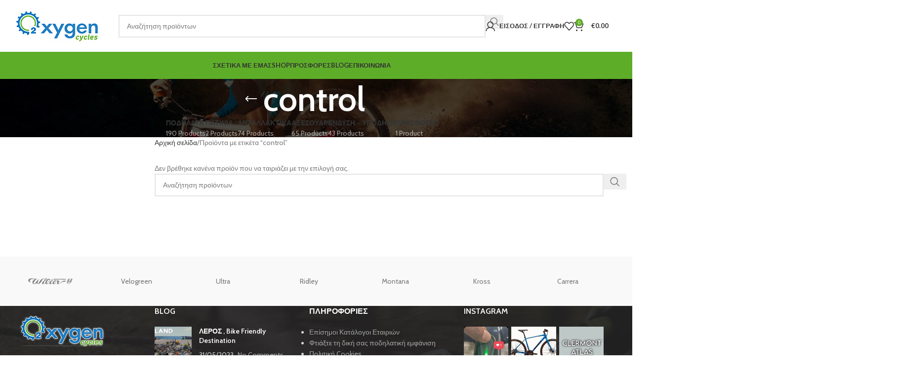

--- FILE ---
content_type: text/html; charset=UTF-8
request_url: https://o2cycles.gr/product-tag/control/
body_size: 29167
content:
<!DOCTYPE html>
<html lang="el">
<head>
	<meta charset="UTF-8">
	<link rel="profile" href="https://gmpg.org/xfn/11">
	<link rel="pingback" href="https://o2cycles.gr/xmlrpc.php">

					<script>document.documentElement.className = document.documentElement.className + ' yes-js js_active js'</script>
			<meta name='robots' content='index, follow, max-image-preview:large, max-snippet:-1, max-video-preview:-1' />
	<style>img:is([sizes="auto" i], [sizes^="auto," i]) { contain-intrinsic-size: 3000px 1500px }</style>
	
	<!-- This site is optimized with the Yoast SEO plugin v26.1.1 - https://yoast.com/wordpress/plugins/seo/ -->
	<title>control Archives | Oxygen Cycles - Ποδήλατα - Ανταλλακτικά - Αξεσουάρ - Service</title>
	<link rel="canonical" href="https://o2cycles.gr/product-tag/control/" />
	<meta property="og:locale" content="el_GR" />
	<meta property="og:type" content="article" />
	<meta property="og:title" content="control Archives | Oxygen Cycles - Ποδήλατα - Ανταλλακτικά - Αξεσουάρ - Service" />
	<meta property="og:url" content="https://o2cycles.gr/product-tag/control/" />
	<meta property="og:site_name" content="Oxygen Cycles - Ποδήλατα - Ανταλλακτικά - Αξεσουάρ - Service" />
	<meta property="og:image" content="https://o2cycles.gr/wp-content/uploads/2021/12/cropped-269694826_440910507576888_4936942919034400370_n.jpg" />
	<meta property="og:image:width" content="512" />
	<meta property="og:image:height" content="512" />
	<meta property="og:image:type" content="image/jpeg" />
	<meta name="twitter:card" content="summary_large_image" />
	<script type="application/ld+json" class="yoast-schema-graph">{"@context":"https://schema.org","@graph":[{"@type":"CollectionPage","@id":"https://o2cycles.gr/product-tag/control/","url":"https://o2cycles.gr/product-tag/control/","name":"control Archives | Oxygen Cycles - Ποδήλατα - Ανταλλακτικά - Αξεσουάρ - Service","isPartOf":{"@id":"https://o2cycles.gr/#website"},"breadcrumb":{"@id":"https://o2cycles.gr/product-tag/control/#breadcrumb"},"inLanguage":"el"},{"@type":"BreadcrumbList","@id":"https://o2cycles.gr/product-tag/control/#breadcrumb","itemListElement":[{"@type":"ListItem","position":1,"name":"Home","item":"https://o2cycles.gr/"},{"@type":"ListItem","position":2,"name":"control"}]},{"@type":"WebSite","@id":"https://o2cycles.gr/#website","url":"https://o2cycles.gr/","name":"Oxygen Cycles - Ποδήλατα - Ανταλλακτικά - Αξεσουάρ - Service","description":"","publisher":{"@id":"https://o2cycles.gr/#organization"},"potentialAction":[{"@type":"SearchAction","target":{"@type":"EntryPoint","urlTemplate":"https://o2cycles.gr/?s={search_term_string}"},"query-input":{"@type":"PropertyValueSpecification","valueRequired":true,"valueName":"search_term_string"}}],"inLanguage":"el"},{"@type":"Organization","@id":"https://o2cycles.gr/#organization","name":"o2cycles.gr","url":"https://o2cycles.gr/","logo":{"@type":"ImageObject","inLanguage":"el","@id":"https://o2cycles.gr/#/schema/logo/image/","url":"https://o2cycles.gr/wp-content/uploads/2021/12/cropped-269694826_440910507576888_4936942919034400370_n.jpg","contentUrl":"https://o2cycles.gr/wp-content/uploads/2021/12/cropped-269694826_440910507576888_4936942919034400370_n.jpg","width":512,"height":512,"caption":"o2cycles.gr"},"image":{"@id":"https://o2cycles.gr/#/schema/logo/image/"},"sameAs":["https://www.facebook.com/o2cycles/","https://www.instagram.com/o2cycles.gr/"]}]}</script>
	<!-- / Yoast SEO plugin. -->


<link rel='dns-prefetch' href='//fonts.googleapis.com' />
<link rel="alternate" type="application/rss+xml" title="Ροή RSS &raquo; Oxygen Cycles - Ποδήλατα - Ανταλλακτικά - Αξεσουάρ - Service" href="https://o2cycles.gr/feed/" />
<link rel="alternate" type="application/rss+xml" title="Ροή Σχολίων &raquo; Oxygen Cycles - Ποδήλατα - Ανταλλακτικά - Αξεσουάρ - Service" href="https://o2cycles.gr/comments/feed/" />
<link rel="alternate" type="application/rss+xml" title="Ροή για Oxygen Cycles - Ποδήλατα - Ανταλλακτικά - Αξεσουάρ - Service &raquo; control Ετικέτα" href="https://o2cycles.gr/product-tag/control/feed/" />
		<!-- This site uses the Google Analytics by MonsterInsights plugin v9.9.0 - Using Analytics tracking - https://www.monsterinsights.com/ -->
							<script src="//www.googletagmanager.com/gtag/js?id=G-HC02P1XD15"  data-cfasync="false" data-wpfc-render="false" type="text/javascript" async></script>
			<script data-cfasync="false" data-wpfc-render="false" type="text/javascript">
				var mi_version = '9.9.0';
				var mi_track_user = true;
				var mi_no_track_reason = '';
								var MonsterInsightsDefaultLocations = {"page_location":"https:\/\/o2cycles.gr\/product-tag\/control\/"};
								if ( typeof MonsterInsightsPrivacyGuardFilter === 'function' ) {
					var MonsterInsightsLocations = (typeof MonsterInsightsExcludeQuery === 'object') ? MonsterInsightsPrivacyGuardFilter( MonsterInsightsExcludeQuery ) : MonsterInsightsPrivacyGuardFilter( MonsterInsightsDefaultLocations );
				} else {
					var MonsterInsightsLocations = (typeof MonsterInsightsExcludeQuery === 'object') ? MonsterInsightsExcludeQuery : MonsterInsightsDefaultLocations;
				}

								var disableStrs = [
										'ga-disable-G-HC02P1XD15',
									];

				/* Function to detect opted out users */
				function __gtagTrackerIsOptedOut() {
					for (var index = 0; index < disableStrs.length; index++) {
						if (document.cookie.indexOf(disableStrs[index] + '=true') > -1) {
							return true;
						}
					}

					return false;
				}

				/* Disable tracking if the opt-out cookie exists. */
				if (__gtagTrackerIsOptedOut()) {
					for (var index = 0; index < disableStrs.length; index++) {
						window[disableStrs[index]] = true;
					}
				}

				/* Opt-out function */
				function __gtagTrackerOptout() {
					for (var index = 0; index < disableStrs.length; index++) {
						document.cookie = disableStrs[index] + '=true; expires=Thu, 31 Dec 2099 23:59:59 UTC; path=/';
						window[disableStrs[index]] = true;
					}
				}

				if ('undefined' === typeof gaOptout) {
					function gaOptout() {
						__gtagTrackerOptout();
					}
				}
								window.dataLayer = window.dataLayer || [];

				window.MonsterInsightsDualTracker = {
					helpers: {},
					trackers: {},
				};
				if (mi_track_user) {
					function __gtagDataLayer() {
						dataLayer.push(arguments);
					}

					function __gtagTracker(type, name, parameters) {
						if (!parameters) {
							parameters = {};
						}

						if (parameters.send_to) {
							__gtagDataLayer.apply(null, arguments);
							return;
						}

						if (type === 'event') {
														parameters.send_to = monsterinsights_frontend.v4_id;
							var hookName = name;
							if (typeof parameters['event_category'] !== 'undefined') {
								hookName = parameters['event_category'] + ':' + name;
							}

							if (typeof MonsterInsightsDualTracker.trackers[hookName] !== 'undefined') {
								MonsterInsightsDualTracker.trackers[hookName](parameters);
							} else {
								__gtagDataLayer('event', name, parameters);
							}
							
						} else {
							__gtagDataLayer.apply(null, arguments);
						}
					}

					__gtagTracker('js', new Date());
					__gtagTracker('set', {
						'developer_id.dZGIzZG': true,
											});
					if ( MonsterInsightsLocations.page_location ) {
						__gtagTracker('set', MonsterInsightsLocations);
					}
										__gtagTracker('config', 'G-HC02P1XD15', {"forceSSL":"true","link_attribution":"true"} );
										window.gtag = __gtagTracker;										(function () {
						/* https://developers.google.com/analytics/devguides/collection/analyticsjs/ */
						/* ga and __gaTracker compatibility shim. */
						var noopfn = function () {
							return null;
						};
						var newtracker = function () {
							return new Tracker();
						};
						var Tracker = function () {
							return null;
						};
						var p = Tracker.prototype;
						p.get = noopfn;
						p.set = noopfn;
						p.send = function () {
							var args = Array.prototype.slice.call(arguments);
							args.unshift('send');
							__gaTracker.apply(null, args);
						};
						var __gaTracker = function () {
							var len = arguments.length;
							if (len === 0) {
								return;
							}
							var f = arguments[len - 1];
							if (typeof f !== 'object' || f === null || typeof f.hitCallback !== 'function') {
								if ('send' === arguments[0]) {
									var hitConverted, hitObject = false, action;
									if ('event' === arguments[1]) {
										if ('undefined' !== typeof arguments[3]) {
											hitObject = {
												'eventAction': arguments[3],
												'eventCategory': arguments[2],
												'eventLabel': arguments[4],
												'value': arguments[5] ? arguments[5] : 1,
											}
										}
									}
									if ('pageview' === arguments[1]) {
										if ('undefined' !== typeof arguments[2]) {
											hitObject = {
												'eventAction': 'page_view',
												'page_path': arguments[2],
											}
										}
									}
									if (typeof arguments[2] === 'object') {
										hitObject = arguments[2];
									}
									if (typeof arguments[5] === 'object') {
										Object.assign(hitObject, arguments[5]);
									}
									if ('undefined' !== typeof arguments[1].hitType) {
										hitObject = arguments[1];
										if ('pageview' === hitObject.hitType) {
											hitObject.eventAction = 'page_view';
										}
									}
									if (hitObject) {
										action = 'timing' === arguments[1].hitType ? 'timing_complete' : hitObject.eventAction;
										hitConverted = mapArgs(hitObject);
										__gtagTracker('event', action, hitConverted);
									}
								}
								return;
							}

							function mapArgs(args) {
								var arg, hit = {};
								var gaMap = {
									'eventCategory': 'event_category',
									'eventAction': 'event_action',
									'eventLabel': 'event_label',
									'eventValue': 'event_value',
									'nonInteraction': 'non_interaction',
									'timingCategory': 'event_category',
									'timingVar': 'name',
									'timingValue': 'value',
									'timingLabel': 'event_label',
									'page': 'page_path',
									'location': 'page_location',
									'title': 'page_title',
									'referrer' : 'page_referrer',
								};
								for (arg in args) {
																		if (!(!args.hasOwnProperty(arg) || !gaMap.hasOwnProperty(arg))) {
										hit[gaMap[arg]] = args[arg];
									} else {
										hit[arg] = args[arg];
									}
								}
								return hit;
							}

							try {
								f.hitCallback();
							} catch (ex) {
							}
						};
						__gaTracker.create = newtracker;
						__gaTracker.getByName = newtracker;
						__gaTracker.getAll = function () {
							return [];
						};
						__gaTracker.remove = noopfn;
						__gaTracker.loaded = true;
						window['__gaTracker'] = __gaTracker;
					})();
									} else {
										console.log("");
					(function () {
						function __gtagTracker() {
							return null;
						}

						window['__gtagTracker'] = __gtagTracker;
						window['gtag'] = __gtagTracker;
					})();
									}
			</script>
			
							<!-- / Google Analytics by MonsterInsights -->
		
<style id='safe-svg-svg-icon-style-inline-css' type='text/css'>
.safe-svg-cover{text-align:center}.safe-svg-cover .safe-svg-inside{display:inline-block;max-width:100%}.safe-svg-cover svg{fill:currentColor;height:100%;max-height:100%;max-width:100%;width:100%}

</style>
<link rel='stylesheet' id='jquery-selectBox-css' href='https://o2cycles.gr/wp-content/plugins/yith-woocommerce-wishlist/assets/css/jquery.selectBox.css?ver=1.2.0' type='text/css' media='all' />
<link rel='stylesheet' id='woocommerce_prettyPhoto_css-css' href='//o2cycles.gr/wp-content/plugins/woocommerce/assets/css/prettyPhoto.css?ver=3.1.6' type='text/css' media='all' />
<link rel='stylesheet' id='yith-wcwl-main-css' href='https://o2cycles.gr/wp-content/plugins/yith-woocommerce-wishlist/assets/css/style.css?ver=4.9.0' type='text/css' media='all' />
<style id='yith-wcwl-main-inline-css' type='text/css'>
 :root { --rounded-corners-radius: 16px; --add-to-cart-rounded-corners-radius: 16px; --feedback-duration: 3s } 
 :root { --rounded-corners-radius: 16px; --add-to-cart-rounded-corners-radius: 16px; --feedback-duration: 3s } 
</style>
<link rel='stylesheet' id='image-hover-effects-css-css' href='https://o2cycles.gr/wp-content/plugins/mega-addons-for-visual-composer/css/ihover.css?ver=6.8.3' type='text/css' media='all' />
<link rel='stylesheet' id='style-css-css' href='https://o2cycles.gr/wp-content/plugins/mega-addons-for-visual-composer/css/style.css?ver=6.8.3' type='text/css' media='all' />
<link rel='stylesheet' id='font-awesome-latest-css' href='https://o2cycles.gr/wp-content/plugins/mega-addons-for-visual-composer/css/font-awesome/css/all.css?ver=6.8.3' type='text/css' media='all' />
<style id='woocommerce-inline-inline-css' type='text/css'>
.woocommerce form .form-row .required { visibility: visible; }
</style>
<link rel='stylesheet' id='wd-widget-price-filter-css' href='https://o2cycles.gr/wp-content/themes/woodmart/css/parts/woo-widget-price-filter.min.css?ver=8.2.7' type='text/css' media='all' />
<link rel='stylesheet' id='js_composer_front-css' href='https://o2cycles.gr/wp-content/plugins/js_composer/assets/css/js_composer.min.css?ver=8.6.1' type='text/css' media='all' />
<link rel='stylesheet' id='wd-style-base-css' href='https://o2cycles.gr/wp-content/themes/woodmart/css/parts/base.min.css?ver=8.2.7' type='text/css' media='all' />
<link rel='stylesheet' id='wd-helpers-wpb-elem-css' href='https://o2cycles.gr/wp-content/themes/woodmart/css/parts/helpers-wpb-elem.min.css?ver=8.2.7' type='text/css' media='all' />
<link rel='stylesheet' id='wd-revolution-slider-css' href='https://o2cycles.gr/wp-content/themes/woodmart/css/parts/int-rev-slider.min.css?ver=8.2.7' type='text/css' media='all' />
<link rel='stylesheet' id='wd-woo-paypal-payments-css' href='https://o2cycles.gr/wp-content/themes/woodmart/css/parts/int-woo-paypal-payments.min.css?ver=8.2.7' type='text/css' media='all' />
<link rel='stylesheet' id='wd-woo-yith-wishlist-css' href='https://o2cycles.gr/wp-content/themes/woodmart/css/parts/int-woo-yith-wishlist.min.css?ver=8.2.7' type='text/css' media='all' />
<link rel='stylesheet' id='wd-page-my-account-css' href='https://o2cycles.gr/wp-content/themes/woodmart/css/parts/woo-page-my-account.min.css?ver=8.2.7' type='text/css' media='all' />
<link rel='stylesheet' id='wd-wpbakery-base-css' href='https://o2cycles.gr/wp-content/themes/woodmart/css/parts/int-wpb-base.min.css?ver=8.2.7' type='text/css' media='all' />
<link rel='stylesheet' id='wd-wpbakery-base-deprecated-css' href='https://o2cycles.gr/wp-content/themes/woodmart/css/parts/int-wpb-base-deprecated.min.css?ver=8.2.7' type='text/css' media='all' />
<link rel='stylesheet' id='wd-int-wordfence-css' href='https://o2cycles.gr/wp-content/themes/woodmart/css/parts/int-wordfence.min.css?ver=8.2.7' type='text/css' media='all' />
<link rel='stylesheet' id='wd-woocommerce-base-css' href='https://o2cycles.gr/wp-content/themes/woodmart/css/parts/woocommerce-base.min.css?ver=8.2.7' type='text/css' media='all' />
<link rel='stylesheet' id='wd-mod-star-rating-css' href='https://o2cycles.gr/wp-content/themes/woodmart/css/parts/mod-star-rating.min.css?ver=8.2.7' type='text/css' media='all' />
<link rel='stylesheet' id='wd-woocommerce-block-notices-css' href='https://o2cycles.gr/wp-content/themes/woodmart/css/parts/woo-mod-block-notices.min.css?ver=8.2.7' type='text/css' media='all' />
<link rel='stylesheet' id='wd-widget-active-filters-css' href='https://o2cycles.gr/wp-content/themes/woodmart/css/parts/woo-widget-active-filters.min.css?ver=8.2.7' type='text/css' media='all' />
<link rel='stylesheet' id='wd-woo-shop-predefined-css' href='https://o2cycles.gr/wp-content/themes/woodmart/css/parts/woo-shop-predefined.min.css?ver=8.2.7' type='text/css' media='all' />
<link rel='stylesheet' id='wd-shop-title-categories-css' href='https://o2cycles.gr/wp-content/themes/woodmart/css/parts/woo-categories-loop-nav.min.css?ver=8.2.7' type='text/css' media='all' />
<link rel='stylesheet' id='wd-woo-categories-loop-nav-mobile-accordion-css' href='https://o2cycles.gr/wp-content/themes/woodmart/css/parts/woo-categories-loop-nav-mobile-accordion.min.css?ver=8.2.7' type='text/css' media='all' />
<link rel='stylesheet' id='wd-woo-shop-el-products-per-page-css' href='https://o2cycles.gr/wp-content/themes/woodmart/css/parts/woo-shop-el-products-per-page.min.css?ver=8.2.7' type='text/css' media='all' />
<link rel='stylesheet' id='wd-woo-shop-page-title-css' href='https://o2cycles.gr/wp-content/themes/woodmart/css/parts/woo-shop-page-title.min.css?ver=8.2.7' type='text/css' media='all' />
<link rel='stylesheet' id='wd-woo-mod-shop-loop-head-css' href='https://o2cycles.gr/wp-content/themes/woodmart/css/parts/woo-mod-shop-loop-head.min.css?ver=8.2.7' type='text/css' media='all' />
<link rel='stylesheet' id='wd-woo-shop-el-products-view-css' href='https://o2cycles.gr/wp-content/themes/woodmart/css/parts/woo-shop-el-products-view.min.css?ver=8.2.7' type='text/css' media='all' />
<link rel='stylesheet' id='wd-wp-blocks-css' href='https://o2cycles.gr/wp-content/themes/woodmart/css/parts/wp-blocks.min.css?ver=8.2.7' type='text/css' media='all' />
<link rel='stylesheet' id='child-style-css' href='https://o2cycles.gr/wp-content/themes/woodmart-child/style.css?ver=8.2.7' type='text/css' media='all' />
<link rel='stylesheet' id='wd-header-base-css' href='https://o2cycles.gr/wp-content/themes/woodmart/css/parts/header-base.min.css?ver=8.2.7' type='text/css' media='all' />
<link rel='stylesheet' id='wd-mod-tools-css' href='https://o2cycles.gr/wp-content/themes/woodmart/css/parts/mod-tools.min.css?ver=8.2.7' type='text/css' media='all' />
<link rel='stylesheet' id='wd-header-search-css' href='https://o2cycles.gr/wp-content/themes/woodmart/css/parts/header-el-search.min.css?ver=8.2.7' type='text/css' media='all' />
<link rel='stylesheet' id='wd-header-search-form-css' href='https://o2cycles.gr/wp-content/themes/woodmart/css/parts/header-el-search-form.min.css?ver=8.2.7' type='text/css' media='all' />
<link rel='stylesheet' id='wd-wd-search-form-css' href='https://o2cycles.gr/wp-content/themes/woodmart/css/parts/wd-search-form.min.css?ver=8.2.7' type='text/css' media='all' />
<link rel='stylesheet' id='wd-wd-search-results-css' href='https://o2cycles.gr/wp-content/themes/woodmart/css/parts/wd-search-results.min.css?ver=8.2.7' type='text/css' media='all' />
<link rel='stylesheet' id='wd-wd-search-dropdown-css' href='https://o2cycles.gr/wp-content/themes/woodmart/css/parts/wd-search-dropdown.min.css?ver=8.2.7' type='text/css' media='all' />
<link rel='stylesheet' id='wd-header-my-account-dropdown-css' href='https://o2cycles.gr/wp-content/themes/woodmart/css/parts/header-el-my-account-dropdown.min.css?ver=8.2.7' type='text/css' media='all' />
<link rel='stylesheet' id='wd-woo-mod-login-form-css' href='https://o2cycles.gr/wp-content/themes/woodmart/css/parts/woo-mod-login-form.min.css?ver=8.2.7' type='text/css' media='all' />
<link rel='stylesheet' id='wd-header-my-account-css' href='https://o2cycles.gr/wp-content/themes/woodmart/css/parts/header-el-my-account.min.css?ver=8.2.7' type='text/css' media='all' />
<link rel='stylesheet' id='wd-header-elements-base-css' href='https://o2cycles.gr/wp-content/themes/woodmart/css/parts/header-el-base.min.css?ver=8.2.7' type='text/css' media='all' />
<link rel='stylesheet' id='wd-header-cart-side-css' href='https://o2cycles.gr/wp-content/themes/woodmart/css/parts/header-el-cart-side.min.css?ver=8.2.7' type='text/css' media='all' />
<link rel='stylesheet' id='wd-header-cart-css' href='https://o2cycles.gr/wp-content/themes/woodmart/css/parts/header-el-cart.min.css?ver=8.2.7' type='text/css' media='all' />
<link rel='stylesheet' id='wd-widget-shopping-cart-css' href='https://o2cycles.gr/wp-content/themes/woodmart/css/parts/woo-widget-shopping-cart.min.css?ver=8.2.7' type='text/css' media='all' />
<link rel='stylesheet' id='wd-widget-product-list-css' href='https://o2cycles.gr/wp-content/themes/woodmart/css/parts/woo-widget-product-list.min.css?ver=8.2.7' type='text/css' media='all' />
<link rel='stylesheet' id='wd-header-mobile-nav-dropdown-css' href='https://o2cycles.gr/wp-content/themes/woodmart/css/parts/header-el-mobile-nav-dropdown.min.css?ver=8.2.7' type='text/css' media='all' />
<link rel='stylesheet' id='wd-mod-nav-menu-label-css' href='https://o2cycles.gr/wp-content/themes/woodmart/css/parts/mod-nav-menu-label.min.css?ver=8.2.7' type='text/css' media='all' />
<link rel='stylesheet' id='wd-page-title-css' href='https://o2cycles.gr/wp-content/themes/woodmart/css/parts/page-title.min.css?ver=8.2.7' type='text/css' media='all' />
<link rel='stylesheet' id='wd-off-canvas-sidebar-css' href='https://o2cycles.gr/wp-content/themes/woodmart/css/parts/opt-off-canvas-sidebar.min.css?ver=8.2.7' type='text/css' media='all' />
<link rel='stylesheet' id='wd-widget-slider-price-filter-css' href='https://o2cycles.gr/wp-content/themes/woodmart/css/parts/woo-widget-slider-price-filter.min.css?ver=8.2.7' type='text/css' media='all' />
<link rel='stylesheet' id='wd-widget-wd-layered-nav-css' href='https://o2cycles.gr/wp-content/themes/woodmart/css/parts/woo-widget-wd-layered-nav.min.css?ver=8.2.7' type='text/css' media='all' />
<link rel='stylesheet' id='wd-woo-mod-swatches-base-css' href='https://o2cycles.gr/wp-content/themes/woodmart/css/parts/woo-mod-swatches-base.min.css?ver=8.2.7' type='text/css' media='all' />
<link rel='stylesheet' id='wd-woo-mod-swatches-filter-css' href='https://o2cycles.gr/wp-content/themes/woodmart/css/parts/woo-mod-swatches-filter.min.css?ver=8.2.7' type='text/css' media='all' />
<link rel='stylesheet' id='wd-woo-mod-swatches-style-1-css' href='https://o2cycles.gr/wp-content/themes/woodmart/css/parts/woo-mod-swatches-style-1.min.css?ver=8.2.7' type='text/css' media='all' />
<link rel='stylesheet' id='wd-woo-mod-swatches-style-4-css' href='https://o2cycles.gr/wp-content/themes/woodmart/css/parts/woo-mod-swatches-style-4.min.css?ver=8.2.7' type='text/css' media='all' />
<link rel='stylesheet' id='wd-shop-filter-area-css' href='https://o2cycles.gr/wp-content/themes/woodmart/css/parts/woo-shop-el-filters-area.min.css?ver=8.2.7' type='text/css' media='all' />
<link rel='stylesheet' id='wd-widget-layered-nav-stock-status-css' href='https://o2cycles.gr/wp-content/themes/woodmart/css/parts/woo-widget-layered-nav-stock-status.min.css?ver=8.2.7' type='text/css' media='all' />
<link rel='stylesheet' id='wd-widget-collapse-css' href='https://o2cycles.gr/wp-content/themes/woodmart/css/parts/opt-widget-collapse.min.css?ver=8.2.7' type='text/css' media='all' />
<link rel='stylesheet' id='wd-footer-base-css' href='https://o2cycles.gr/wp-content/themes/woodmart/css/parts/footer-base.min.css?ver=8.2.7' type='text/css' media='all' />
<link rel='stylesheet' id='wd-swiper-css' href='https://o2cycles.gr/wp-content/themes/woodmart/css/parts/lib-swiper.min.css?ver=8.2.7' type='text/css' media='all' />
<link rel='stylesheet' id='wd-brands-css' href='https://o2cycles.gr/wp-content/themes/woodmart/css/parts/el-brand.min.css?ver=8.2.7' type='text/css' media='all' />
<link rel='stylesheet' id='wd-text-block-css' href='https://o2cycles.gr/wp-content/themes/woodmart/css/parts/el-text-block.min.css?ver=8.2.7' type='text/css' media='all' />
<link rel='stylesheet' id='wd-list-css' href='https://o2cycles.gr/wp-content/themes/woodmart/css/parts/el-list.min.css?ver=8.2.7' type='text/css' media='all' />
<link rel='stylesheet' id='wd-el-list-css' href='https://o2cycles.gr/wp-content/themes/woodmart/css/parts/el-list-wpb-elem.min.css?ver=8.2.7' type='text/css' media='all' />
<link rel='stylesheet' id='wd-widget-wd-recent-posts-css' href='https://o2cycles.gr/wp-content/themes/woodmart/css/parts/widget-wd-recent-posts.min.css?ver=8.2.7' type='text/css' media='all' />
<link rel='stylesheet' id='wd-widget-nav-css' href='https://o2cycles.gr/wp-content/themes/woodmart/css/parts/widget-nav.min.css?ver=8.2.7' type='text/css' media='all' />
<link rel='stylesheet' id='wd-instagram-css' href='https://o2cycles.gr/wp-content/themes/woodmart/css/parts/el-instagram.min.css?ver=8.2.7' type='text/css' media='all' />
<link rel='stylesheet' id='wd-scroll-top-css' href='https://o2cycles.gr/wp-content/themes/woodmart/css/parts/opt-scrolltotop.min.css?ver=8.2.7' type='text/css' media='all' />
<link rel='stylesheet' id='wd-shop-off-canvas-sidebar-css' href='https://o2cycles.gr/wp-content/themes/woodmart/css/parts/opt-shop-off-canvas-sidebar.min.css?ver=8.2.7' type='text/css' media='all' />
<link rel='stylesheet' id='xts-google-fonts-css' href='https://fonts.googleapis.com/css?family=Cabin%3A400%2C600%7CLato%3A400%2C700&#038;ver=8.2.7' type='text/css' media='all' />
<!--n2css--><!--n2js--><script type="text/javascript" src="https://o2cycles.gr/wp-content/plugins/google-analytics-for-wordpress/assets/js/frontend-gtag.min.js?ver=9.9.0" id="monsterinsights-frontend-script-js" async="async" data-wp-strategy="async"></script>
<script data-cfasync="false" data-wpfc-render="false" type="text/javascript" id='monsterinsights-frontend-script-js-extra'>/* <![CDATA[ */
var monsterinsights_frontend = {"js_events_tracking":"true","download_extensions":"doc,pdf,ppt,zip,xls,docx,pptx,xlsx","inbound_paths":"[{\"path\":\"\\\/go\\\/\",\"label\":\"affiliate\"},{\"path\":\"\\\/recommend\\\/\",\"label\":\"affiliate\"}]","home_url":"https:\/\/o2cycles.gr","hash_tracking":"false","v4_id":"G-HC02P1XD15"};/* ]]> */
</script>
<script type="text/javascript" src="https://o2cycles.gr/wp-includes/js/jquery/jquery.min.js?ver=3.7.1" id="jquery-core-js"></script>
<script type="text/javascript" src="https://o2cycles.gr/wp-includes/js/jquery/jquery-migrate.min.js?ver=3.4.1" id="jquery-migrate-js"></script>
<script type="text/javascript" src="https://o2cycles.gr/wp-content/plugins/flowpaper-lite-pdf-flipbook/assets/lity/lity.min.js" id="lity-js-js"></script>
<script type="text/javascript" src="https://o2cycles.gr/wp-content/plugins/woocommerce/assets/js/jquery-blockui/jquery.blockUI.min.js?ver=2.7.0-wc.10.2.3" id="jquery-blockui-js" data-wp-strategy="defer"></script>
<script type="text/javascript" id="wc-add-to-cart-js-extra">
/* <![CDATA[ */
var wc_add_to_cart_params = {"ajax_url":"\/wp-admin\/admin-ajax.php","wc_ajax_url":"\/?wc-ajax=%%endpoint%%","i18n_view_cart":"\u039a\u03b1\u03bb\u03ac\u03b8\u03b9","cart_url":"https:\/\/o2cycles.gr\/kalathi\/","is_cart":"","cart_redirect_after_add":"no"};
/* ]]> */
</script>
<script type="text/javascript" src="https://o2cycles.gr/wp-content/plugins/woocommerce/assets/js/frontend/add-to-cart.min.js?ver=10.2.3" id="wc-add-to-cart-js" data-wp-strategy="defer"></script>
<script type="text/javascript" src="https://o2cycles.gr/wp-content/plugins/woocommerce/assets/js/js-cookie/js.cookie.min.js?ver=2.1.4-wc.10.2.3" id="js-cookie-js" defer="defer" data-wp-strategy="defer"></script>
<script type="text/javascript" id="woocommerce-js-extra">
/* <![CDATA[ */
var woocommerce_params = {"ajax_url":"\/wp-admin\/admin-ajax.php","wc_ajax_url":"\/?wc-ajax=%%endpoint%%","i18n_password_show":"\u0395\u03bc\u03c6\u03ac\u03bd\u03b9\u03c3\u03b7 \u03c3\u03c5\u03bd\u03b8\u03b7\u03bc\u03b1\u03c4\u03b9\u03ba\u03bf\u03cd","i18n_password_hide":"\u0391\u03c0\u03cc\u03ba\u03c1\u03c5\u03c8\u03b7 \u03c3\u03c5\u03bd\u03b8\u03b7\u03bc\u03b1\u03c4\u03b9\u03ba\u03bf\u03cd"};
/* ]]> */
</script>
<script type="text/javascript" src="https://o2cycles.gr/wp-content/plugins/woocommerce/assets/js/frontend/woocommerce.min.js?ver=10.2.3" id="woocommerce-js" defer="defer" data-wp-strategy="defer"></script>
<script type="text/javascript" src="https://o2cycles.gr/wp-content/plugins/js_composer/assets/js/vendors/woocommerce-add-to-cart.js?ver=8.6.1" id="vc_woocommerce-add-to-cart-js-js"></script>
<script type="text/javascript" src="https://o2cycles.gr/wp-content/themes/woodmart/js/libs/device.min.js?ver=8.2.7" id="wd-device-library-js"></script>
<script type="text/javascript" src="https://o2cycles.gr/wp-content/themes/woodmart/js/scripts/global/scrollBar.min.js?ver=8.2.7" id="wd-scrollbar-js"></script>
<script></script><link rel="https://api.w.org/" href="https://o2cycles.gr/wp-json/" /><link rel="alternate" title="JSON" type="application/json" href="https://o2cycles.gr/wp-json/wp/v2/product_tag/747" /><link rel="EditURI" type="application/rsd+xml" title="RSD" href="https://o2cycles.gr/xmlrpc.php?rsd" />
<meta name="generator" content="WordPress 6.8.3" />
<meta name="generator" content="WooCommerce 10.2.3" />
<link rel="apple-touch-icon" sizes="180x180" href="/apple-touch-icon.png">
<link rel="icon" type="image/png" sizes="32x32" href="/favicon-32x32.png">
<link rel="icon" type="image/png" sizes="16x16" href="/favicon-16x16.png">
<link rel="manifest" href="/site.webmanifest">
<link rel="mask-icon" href="/safari-pinned-tab.svg" color="#5bbad5">
<meta name="msapplication-TileColor" content="#ffffff">
<meta name="theme-color" content="#ffffff">					<meta name="viewport" content="width=device-width, initial-scale=1.0, maximum-scale=1.0, user-scalable=no">
										<noscript><style>.woocommerce-product-gallery{ opacity: 1 !important; }</style></noscript>
	<style type="text/css">.recentcomments a{display:inline !important;padding:0 !important;margin:0 !important;}</style><meta name="generator" content="Powered by WPBakery Page Builder - drag and drop page builder for WordPress."/>
<meta name="generator" content="Powered by Slider Revolution 6.7.37 - responsive, Mobile-Friendly Slider Plugin for WordPress with comfortable drag and drop interface." />
<script>function setREVStartSize(e){
			//window.requestAnimationFrame(function() {
				window.RSIW = window.RSIW===undefined ? window.innerWidth : window.RSIW;
				window.RSIH = window.RSIH===undefined ? window.innerHeight : window.RSIH;
				try {
					var pw = document.getElementById(e.c).parentNode.offsetWidth,
						newh;
					pw = pw===0 || isNaN(pw) || (e.l=="fullwidth" || e.layout=="fullwidth") ? window.RSIW : pw;
					e.tabw = e.tabw===undefined ? 0 : parseInt(e.tabw);
					e.thumbw = e.thumbw===undefined ? 0 : parseInt(e.thumbw);
					e.tabh = e.tabh===undefined ? 0 : parseInt(e.tabh);
					e.thumbh = e.thumbh===undefined ? 0 : parseInt(e.thumbh);
					e.tabhide = e.tabhide===undefined ? 0 : parseInt(e.tabhide);
					e.thumbhide = e.thumbhide===undefined ? 0 : parseInt(e.thumbhide);
					e.mh = e.mh===undefined || e.mh=="" || e.mh==="auto" ? 0 : parseInt(e.mh,0);
					if(e.layout==="fullscreen" || e.l==="fullscreen")
						newh = Math.max(e.mh,window.RSIH);
					else{
						e.gw = Array.isArray(e.gw) ? e.gw : [e.gw];
						for (var i in e.rl) if (e.gw[i]===undefined || e.gw[i]===0) e.gw[i] = e.gw[i-1];
						e.gh = e.el===undefined || e.el==="" || (Array.isArray(e.el) && e.el.length==0)? e.gh : e.el;
						e.gh = Array.isArray(e.gh) ? e.gh : [e.gh];
						for (var i in e.rl) if (e.gh[i]===undefined || e.gh[i]===0) e.gh[i] = e.gh[i-1];
											
						var nl = new Array(e.rl.length),
							ix = 0,
							sl;
						e.tabw = e.tabhide>=pw ? 0 : e.tabw;
						e.thumbw = e.thumbhide>=pw ? 0 : e.thumbw;
						e.tabh = e.tabhide>=pw ? 0 : e.tabh;
						e.thumbh = e.thumbhide>=pw ? 0 : e.thumbh;
						for (var i in e.rl) nl[i] = e.rl[i]<window.RSIW ? 0 : e.rl[i];
						sl = nl[0];
						for (var i in nl) if (sl>nl[i] && nl[i]>0) { sl = nl[i]; ix=i;}
						var m = pw>(e.gw[ix]+e.tabw+e.thumbw) ? 1 : (pw-(e.tabw+e.thumbw)) / (e.gw[ix]);
						newh =  (e.gh[ix] * m) + (e.tabh + e.thumbh);
					}
					var el = document.getElementById(e.c);
					if (el!==null && el) el.style.height = newh+"px";
					el = document.getElementById(e.c+"_wrapper");
					if (el!==null && el) {
						el.style.height = newh+"px";
						el.style.display = "block";
					}
				} catch(e){
					console.log("Failure at Presize of Slider:" + e)
				}
			//});
		  };</script>
<style>
		
		</style><noscript><style> .wpb_animate_when_almost_visible { opacity: 1; }</style></noscript>			<style id="wd-style-header_547583-css" data-type="wd-style-header_547583">
				:root{
	--wd-top-bar-h: 40px;
	--wd-top-bar-sm-h: 38px;
	--wd-top-bar-sticky-h: 41px;
	--wd-top-bar-brd-w: .00001px;

	--wd-header-general-h: 105px;
	--wd-header-general-sm-h: 60px;
	--wd-header-general-sticky-h: 60px;
	--wd-header-general-brd-w: .00001px;

	--wd-header-bottom-h: 55px;
	--wd-header-bottom-sm-h: .00001px;
	--wd-header-bottom-sticky-h: 60px;
	--wd-header-bottom-brd-w: .00001px;

	--wd-header-clone-h: .00001px;

	--wd-header-brd-w: calc(var(--wd-top-bar-brd-w) + var(--wd-header-general-brd-w) + var(--wd-header-bottom-brd-w));
	--wd-header-h: calc(var(--wd-top-bar-h) + var(--wd-header-general-h) + var(--wd-header-bottom-h) + var(--wd-header-brd-w));
	--wd-header-sticky-h: calc(var(--wd-top-bar-sticky-h) + var(--wd-header-general-sticky-h) + var(--wd-header-bottom-sticky-h) + var(--wd-header-clone-h) + var(--wd-header-brd-w));
	--wd-header-sm-h: calc(var(--wd-top-bar-sm-h) + var(--wd-header-general-sm-h) + var(--wd-header-bottom-sm-h) + var(--wd-header-brd-w));
}

.whb-top-bar .wd-dropdown {
	margin-top: 0px;
}

.whb-top-bar .wd-dropdown:after {
	height: 10px;
}

.whb-sticked .whb-top-bar .wd-dropdown:not(.sub-sub-menu) {
	margin-top: 0.5px;
}

.whb-sticked .whb-top-bar .wd-dropdown:not(.sub-sub-menu):after {
	height: 10.5px;
}

.whb-sticked .whb-general-header .wd-dropdown:not(.sub-sub-menu) {
	margin-top: 10px;
}

.whb-sticked .whb-general-header .wd-dropdown:not(.sub-sub-menu):after {
	height: 20px;
}




.whb-header-bottom .wd-dropdown {
	margin-top: 7.5px;
}

.whb-header-bottom .wd-dropdown:after {
	height: 17.5px;
}

.whb-sticked .whb-header-bottom .wd-dropdown:not(.sub-sub-menu) {
	margin-top: 10px;
}

.whb-sticked .whb-header-bottom .wd-dropdown:not(.sub-sub-menu):after {
	height: 20px;
}


		
.whb-top-bar {
	background-color: rgba(26, 123, 193, 1);
}

.whb-sq68tvwtpusnfzu38nhh form.searchform {
	--wd-form-height: 46px;
}
.whb-general-header {
	background-color: rgba(255, 255, 255, 1);border-bottom-width: 0px;border-bottom-style: solid;
}

.whb-header-bottom {
	background-color: rgba(94, 173, 41, 1);border-bottom-width: 0px;border-bottom-style: solid;
}
			</style>
						<style id="wd-style-theme_settings_default-css" data-type="wd-style-theme_settings_default">
				@font-face {
	font-weight: normal;
	font-style: normal;
	font-family: "woodmart-font";
	src: url("//o2cycles.gr/wp-content/themes/woodmart/fonts/woodmart-font-1-400.woff2?v=8.2.7") format("woff2");
}

@font-face {
	font-family: "star";
	font-weight: 400;
	font-style: normal;
	src: url("//o2cycles.gr/wp-content/plugins/woocommerce/assets/fonts/star.eot?#iefix") format("embedded-opentype"), url("//o2cycles.gr/wp-content/plugins/woocommerce/assets/fonts/star.woff") format("woff"), url("//o2cycles.gr/wp-content/plugins/woocommerce/assets/fonts/star.ttf") format("truetype"), url("//o2cycles.gr/wp-content/plugins/woocommerce/assets/fonts/star.svg#star") format("svg");
}

@font-face {
	font-family: "WooCommerce";
	font-weight: 400;
	font-style: normal;
	src: url("//o2cycles.gr/wp-content/plugins/woocommerce/assets/fonts/WooCommerce.eot?#iefix") format("embedded-opentype"), url("//o2cycles.gr/wp-content/plugins/woocommerce/assets/fonts/WooCommerce.woff") format("woff"), url("//o2cycles.gr/wp-content/plugins/woocommerce/assets/fonts/WooCommerce.ttf") format("truetype"), url("//o2cycles.gr/wp-content/plugins/woocommerce/assets/fonts/WooCommerce.svg#WooCommerce") format("svg");
}

:root {
	--wd-text-font: "Cabin", Arial, Helvetica, sans-serif;
	--wd-text-font-weight: 400;
	--wd-text-color: #777777;
	--wd-text-font-size: 14px;
	--wd-title-font: "Cabin", Arial, Helvetica, sans-serif;
	--wd-title-font-weight: 600;
	--wd-title-color: #242424;
	--wd-entities-title-font: "Cabin", Arial, Helvetica, sans-serif;
	--wd-entities-title-font-weight: 600;
	--wd-entities-title-color: #333333;
	--wd-entities-title-color-hover: rgb(51 51 51 / 65%);
	--wd-alternative-font: "Lato", Arial, Helvetica, sans-serif;
	--wd-widget-title-font: "Cabin", Arial, Helvetica, sans-serif;
	--wd-widget-title-font-weight: 600;
	--wd-widget-title-transform: uppercase;
	--wd-widget-title-color: #333;
	--wd-widget-title-font-size: 16px;
	--wd-header-el-font: "Lato", Arial, Helvetica, sans-serif;
	--wd-header-el-font-weight: 700;
	--wd-header-el-transform: uppercase;
	--wd-header-el-font-size: 13px;
	--wd-primary-color: rgb(94,173,37);
	--wd-alternative-color: #fbbc34;
	--wd-link-color: #333333;
	--wd-link-color-hover: #242424;
	--btn-default-bgcolor: #f7f7f7;
	--btn-default-bgcolor-hover: #efefef;
	--btn-accented-bgcolor: rgb(232,58,58);
	--btn-accented-bgcolor-hover: rgb(210,51,57);
	--wd-form-brd-width: 2px;
	--notices-success-bg: #459647;
	--notices-success-color: #fff;
	--notices-warning-bg: #E0B252;
	--notices-warning-color: #fff;
}
.wd-popup.wd-age-verify {
	--wd-popup-width: 500px;
}
.wd-popup.wd-promo-popup {
	background-color: rgb(255,255,255);
	background-image: url(https://o2cycles.gr/wp-content/uploads/2021/08/bikes-popup-bg.jpg);
	background-repeat: no-repeat;
	background-size: cover;
	background-position: center center;
	--wd-popup-width: 800px;
}
.header-banner {
	background-color: rgb(18,118,190);
	background-image: none;
}
:is(.woodmart-woocommerce-layered-nav, .wd-product-category-filter) .wd-scroll-content {
	max-height: 223px;
}
.wd-page-title {
	background-color: #0a0a0a;
	background-image: url(https://o2cycles.gr/wp-content/uploads/2021/08/bikes-page-title.jpg);
	background-size: cover;
	background-position: center center;
}
.wd-footer {
	background-color: rgb(32,32,32);
	background-image: url(https://o2cycles.gr/wp-content/uploads/2021/08/bikes-footer-bg.jpg);
	background-position: center center;
}
.wd-popup.popup-quick-view {
	--wd-popup-width: 920px;
}
:root{
--wd-container-w: 1222px;
--wd-form-brd-radius: 0px;
--btn-default-color: #333;
--btn-default-color-hover: #333;
--btn-accented-color: #fff;
--btn-accented-color-hover: #fff;
--btn-default-brd-radius: 0px;
--btn-default-box-shadow: none;
--btn-default-box-shadow-hover: none;
--btn-default-box-shadow-active: none;
--btn-default-bottom: 0px;
--btn-accented-brd-radius: 0px;
--btn-accented-box-shadow: none;
--btn-accented-box-shadow-hover: none;
--btn-accented-box-shadow-active: none;
--btn-accented-bottom: 0px;
--wd-brd-radius: 0px;
}

@media (min-width: 1222px) {
[data-vc-full-width]:not([data-vc-stretch-content]),
:is(.vc_section, .vc_row).wd-section-stretch {
padding-left: calc((100vw - 1222px - var(--wd-sticky-nav-w) - var(--wd-scroll-w)) / 2);
padding-right: calc((100vw - 1222px - var(--wd-sticky-nav-w) - var(--wd-scroll-w)) / 2);
}
}


			</style>
			</head>

<body class="archive tax-product_tag term-control term-747 wp-theme-woodmart wp-child-theme-woodmart-child theme-woodmart woocommerce woocommerce-page woocommerce-no-js wrapper-full-width  categories-accordion-on woodmart-archive-shop woodmart-ajax-shop-on wpb-js-composer js-comp-ver-8.6.1 vc_responsive">
			<script type="text/javascript" id="wd-flicker-fix">// Flicker fix.</script>	
	
	<div class="wd-page-wrapper website-wrapper">
									<header class="whb-header whb-header_547583 whb-sticky-shadow whb-scroll-slide whb-sticky-real whb-hide-on-scroll">
					<div class="whb-main-header">
	
<div class="whb-row whb-general-header whb-sticky-row whb-with-bg whb-without-border whb-color-dark whb-flex-flex-middle">
	<div class="container">
		<div class="whb-flex-row whb-general-header-inner">
			<div class="whb-column whb-col-left whb-column8 whb-visible-lg">
	<div class="site-logo whb-gs8bcnxektjsro21n657">
	<a href="https://o2cycles.gr/" class="wd-logo wd-main-logo" rel="home" aria-label="Site logo">
		<img width="250" height="62" src="https://o2cycles.gr/wp-content/uploads/2018/11/logo.png" class="attachment-full size-full" alt="" style="max-width:250px;" decoding="async" srcset="https://o2cycles.gr/wp-content/uploads/2018/11/logo.png 250w, https://o2cycles.gr/wp-content/uploads/2018/11/logo-150x37.png 150w" sizes="(max-width: 250px) 100vw, 250px" />	</a>
	</div>
</div>
<div class="whb-column whb-col-center whb-column9 whb-visible-lg">
	<div class="wd-search-form  wd-header-search-form wd-display-form whb-sq68tvwtpusnfzu38nhh">

<form role="search" method="get" class="searchform  wd-style-with-bg-2 woodmart-ajax-search" action="https://o2cycles.gr/"  data-thumbnail="1" data-price="1" data-post_type="product" data-count="20" data-sku="0" data-symbols_count="3" data-include_cat_search="no" autocomplete="off">
	<input type="text" class="s" placeholder="Αναζήτηση προϊόντων
" value="" name="s" aria-label="Αναζήτηση" title="Αναζήτηση προϊόντων
" required/>
	<input type="hidden" name="post_type" value="product">

	<span class="wd-clear-search wd-hide"></span>

	
	<button type="submit" class="searchsubmit">
		<span>
			Search		</span>
			</button>
</form>

	<div class="wd-search-results-wrapper">
		<div class="wd-search-results wd-dropdown-results wd-dropdown wd-scroll">
			<div class="wd-scroll-content">
				
				
							</div>
		</div>
	</div>

</div>
</div>
<div class="whb-column whb-col-right whb-column10 whb-visible-lg">
	<div class="wd-header-my-account wd-tools-element wd-event-hover wd-with-username wd-design-1 wd-account-style-icon whb-vssfpylqqax9pvkfnxoz">
			<a href="https://o2cycles.gr/o-logariasmos-mou/" title="Ο λογαριασμός μου">
			
				<span class="wd-tools-icon">
									</span>
				<span class="wd-tools-text">
				Είσοδος / Εγγραφή			</span>

					</a>

		
					<div class="wd-dropdown wd-dropdown-register">
						<div class="login-dropdown-inner woocommerce">
							<span class="wd-heading"><span class="title">Εγγραφή</span><a class="create-account-link" href="https://o2cycles.gr/o-logariasmos-mou/?action=register">Δημιουργία Λογαριασμού</a></span>
										<form id="customer_login" method="post" class="login woocommerce-form woocommerce-form-login
						" action="https://o2cycles.gr/o-logariasmos-mou/" 			>

				
				
				<p class="woocommerce-FormRow woocommerce-FormRow--wide form-row form-row-wide form-row-username">
					<label for="username">Όνομα χρήστη ή διεύθυνση email&nbsp;<span class="required" aria-hidden="true">*</span><span class="screen-reader-text">Απαιτείται</span></label>
					<input type="text" class="woocommerce-Input woocommerce-Input--text input-text" name="username" id="username" autocomplete="username" value="" />				</p>
				<p class="woocommerce-FormRow woocommerce-FormRow--wide form-row form-row-wide form-row-password">
					<label for="password">Κωδικός&nbsp;<span class="required" aria-hidden="true">*</span><span class="screen-reader-text">Απαιτείται</span></label>
					<input class="woocommerce-Input woocommerce-Input--text input-text" type="password" name="password" id="password" autocomplete="current-password" />
				</p>

				
				<p class="form-row">
					<input type="hidden" id="woocommerce-login-nonce" name="woocommerce-login-nonce" value="5bbdcff518" /><input type="hidden" name="_wp_http_referer" value="/product-tag/control/" />										<button type="submit" class="button woocommerce-button woocommerce-form-login__submit" name="login" value="Είσοδος">Είσοδος</button>
				</p>

				<p class="login-form-footer">
					<a href="https://o2cycles.gr/o-logariasmos-mou/lost-password/" class="woocommerce-LostPassword lost_password">Ξέχασες τον κωδικό σου;</a>
					<label class="woocommerce-form__label woocommerce-form__label-for-checkbox woocommerce-form-login__rememberme">
						<input class="woocommerce-form__input woocommerce-form__input-checkbox" name="rememberme" type="checkbox" value="forever" title="Remember me" aria-label="Remember me" /> <span>Remember me</span>
					</label>
				</p>

				
							</form>

		
						</div>
					</div>
					</div>

<div class="wd-header-wishlist wd-tools-element wd-style-icon wd-design-2 whb-a22wdkiy3r40yw2paskq" title="My Wishlist">
	<a href="https://o2cycles.gr/wishlist-2/" title="Wishlist products">
		
			<span class="wd-tools-icon">
				
							</span>

			<span class="wd-tools-text">
				Λίστα Αγαπημένων			</span>

			</a>
</div>

<div class="wd-header-cart wd-tools-element wd-design-2 cart-widget-opener whb-nedhm962r512y1xz9j06">
	<a href="https://o2cycles.gr/kalathi/" title="Καλάθι αγορών">
		
			<span class="wd-tools-icon">
															<span class="wd-cart-number wd-tools-count">0 <span>items</span></span>
									</span>
			<span class="wd-tools-text">
				
										<span class="wd-cart-subtotal"><span class="woocommerce-Price-amount amount"><bdi><span class="woocommerce-Price-currencySymbol">&euro;</span>0.00</bdi></span></span>
					</span>

			</a>
	</div>
</div>
<div class="whb-column whb-mobile-left whb-column_mobile2 whb-hidden-lg">
	<div class="wd-tools-element wd-header-mobile-nav wd-style-text wd-design-1 whb-g1k0m1tib7raxrwkm1t3">
	<a href="#" rel="nofollow" aria-label="Open mobile menu">
		
		<span class="wd-tools-icon">
					</span>

		<span class="wd-tools-text">Μενού</span>

			</a>
</div></div>
<div class="whb-column whb-mobile-center whb-column_mobile3 whb-hidden-lg">
	<div class="site-logo whb-lt7vdqgaccmapftzurvt wd-switch-logo">
	<a href="https://o2cycles.gr/" class="wd-logo wd-main-logo" rel="home" aria-label="Site logo">
		<img width="250" height="62" src="https://o2cycles.gr/wp-content/uploads/2018/11/logo.png" class="attachment-full size-full" alt="" style="max-width:138px;" decoding="async" srcset="https://o2cycles.gr/wp-content/uploads/2018/11/logo.png 250w, https://o2cycles.gr/wp-content/uploads/2018/11/logo-150x37.png 150w" sizes="(max-width: 250px) 100vw, 250px" />	</a>
					<a href="https://o2cycles.gr/" class="wd-logo wd-sticky-logo" rel="home">
			<img width="250" height="62" src="https://o2cycles.gr/wp-content/uploads/2018/11/logo.png" class="attachment-full size-full" alt="" style="max-width:150px;" decoding="async" srcset="https://o2cycles.gr/wp-content/uploads/2018/11/logo.png 250w, https://o2cycles.gr/wp-content/uploads/2018/11/logo-150x37.png 150w" sizes="(max-width: 250px) 100vw, 250px" />		</a>
	</div>
</div>
<div class="whb-column whb-mobile-right whb-column_mobile4 whb-hidden-lg">
	
<div class="wd-header-cart wd-tools-element wd-design-5 cart-widget-opener whb-trk5sfmvib0ch1s1qbtc">
	<a href="https://o2cycles.gr/kalathi/" title="Καλάθι αγορών">
		
			<span class="wd-tools-icon">
															<span class="wd-cart-number wd-tools-count">0 <span>items</span></span>
									</span>
			<span class="wd-tools-text">
				
										<span class="wd-cart-subtotal"><span class="woocommerce-Price-amount amount"><bdi><span class="woocommerce-Price-currencySymbol">&euro;</span>0.00</bdi></span></span>
					</span>

			</a>
	</div>
</div>
		</div>
	</div>
</div>

<div class="whb-row whb-header-bottom whb-sticky-row whb-with-bg whb-without-border whb-color-light whb-hidden-mobile whb-flex-flex-middle">
	<div class="container">
		<div class="whb-flex-row whb-header-bottom-inner">
			<div class="whb-column whb-col-left whb-column11 whb-visible-lg whb-empty-column">
	</div>
<div class="whb-column whb-col-center whb-column12 whb-visible-lg">
	<div class="wd-header-nav wd-header-main-nav text-center wd-design-1 whb-p2ohnqzt7vyqtiguoc50" role="navigation" aria-label="Main navigation">
	<ul id="menu-main-navigation" class="menu wd-nav wd-nav-main wd-style-underline wd-gap-s"><li id="menu-item-12035" class="menu-item menu-item-type-custom menu-item-object-custom menu-item-12035 item-level-0 menu-simple-dropdown wd-event-hover" ><a href="#" class="woodmart-nav-link"><span class="nav-link-text">Σχετικά με εμάς</span></a></li>
<li id="menu-item-11905" class="menu-item menu-item-type-post_type menu-item-object-page menu-item-11905 item-level-0 menu-mega-dropdown wd-event-hover menu-item-has-children" ><a href="https://o2cycles.gr/eshop/" class="woodmart-nav-link"><span class="nav-link-text">Shop</span></a>
<div class="wd-dropdown-menu wd-dropdown wd-design-full-width color-scheme-dark">

<div class="container wd-entry-content">
<style data-type="vc_shortcodes-custom-css">.vc_custom_1482224730326{padding-top: 5px !important;padding-bottom: 5px !important;}</style><div class="wpb-content-wrapper"><section class="vc_section vc_custom_1482224730326"><div class="vc_row wpb_row vc_row-fluid vc_row-o-content-top vc_row-flex"><div class="wpb_column vc_column_container vc_col-sm-2"><div class="vc_column-inner"><div class="wpb_wrapper">
			<ul class="wd-sub-menu mega-menu-list wd-sub-accented wd-wpb" >
				<li class="">
					<a href="https://o2cycles.gr/product-category/podilata/" title="ΠΟΔΗΛΑΤΑ">
						
						<span class="nav-link-text">
							ΠΟΔΗΛΑΤΑ						</span>
											</a>
					<ul class="sub-sub-menu">
						
		<li class="">
			<a href="https://o2cycles.gr/product-category/podilata/podilata-bounou/" title="Ποδήλατα για Βουνό">
				
				Ποδήλατα για Βουνό							</a>
		</li>

		
		<li class=" item-with-label item-label-red">
			<a href="https://o2cycles.gr/product-category/podilata/podilata-dromou/https://o2cycles.gr/shop/?opts=hidden_sidebar" title="Ποδήλατα για Δρόμο">
				
				Ποδήλατα για Δρόμο				<span class="menu-label menu-label-red">HOT</span>			</a>
		</li>

		
		<li class="">
			<a href="https://o2cycles.gr/product-category/podilata/bmx-podilata/" title="Ποδήλατα BMX">
				
				Ποδήλατα BMX							</a>
		</li>

		
		<li class="">
			<a href="https://o2cycles.gr/product-category/podilata/paidika-podilata/" title="Παιδικά Ποδήλατα">
				
				Παιδικά Ποδήλατα							</a>
		</li>

		
		<li class="">
			<a href="https://o2cycles.gr/product-category/podilata/spasta-podilata/" title="Σπαστά Ποδήλατα">
				
				Σπαστά Ποδήλατα							</a>
		</li>

		
		<li class="">
			<a href="https://o2cycles.gr/product-category/podilata/podilata-polis/" title="Ποδήλατα Πόλης">
				
				Ποδήλατα Πόλης							</a>
		</li>

		
		<li class=" item-with-label item-label-green">
			<a href="https://o2cycles.gr/product-category/podilata/e-bikes/" title="Ηλεκτρικά Ποδήλατα">
				
				Ηλεκτρικά Ποδήλατα				<span class="menu-label menu-label-green">NEW</span>			</a>
		</li>

		
		<li class="">
			<a href="https://o2cycles.gr/product-category/podilata/fixed-gear-podilata/" title="Ποδήλατα Gravel">
				
				Ποδήλατα GRAVEL							</a>
		</li>

		
		<li class=" item-with-label item-label-blue">
			<a href="https://o2cycles.gr/product-category/podilata/frames/" title="Πλαίσια Ποδηλάτων">
				
				Πλαίσια Ποδηλάτων				<span class="menu-label menu-label-blue">BEST</span>			</a>
		</li>

							</ul>
				</li>
			</ul>

		
			<ul class="wd-sub-menu mega-menu-list wd-sub-accented wd-wpb" >
				<li class="">
					<a href="https://o2cycles.gr/product-category/patinia/" title="ΠΑΤΙΝΙΑ">
						
						<span class="nav-link-text">
							ΠΑΤΙΝΙΑ						</span>
											</a>
					<ul class="sub-sub-menu">
						
		<li class="">
			<a href="https://o2cycles.gr/product-category/patinia/patinia-orthia/" title="Όρθια Πατίνια">
				
				Όρθια Πατίνια							</a>
		</li>

		
		<li class="">
			<a href="https://o2cycles.gr/product-category/patinia/patinia-isoropias/" title="Πατίνια Ισορροπίας">
				
				Πατίνια Ισορροπίας							</a>
		</li>

							</ul>
				</li>
			</ul>

		</div></div></div><div class="wpb_column vc_column_container vc_col-sm-2"><div class="vc_column-inner"><div class="wpb_wrapper">
			<ul class="wd-sub-menu mega-menu-list wd-sub-accented wd-wpb" >
				<li class="">
					<a href="https://o2cycles.gr/shop/" title="ΜΕΤΑΔΟΣΗ &amp; ΦΡΕΝΑ">
						
						<span class="nav-link-text">
							ΜΕΤΑΔΟΣΗ &amp; ΦΡΕΝΑ						</span>
											</a>
					<ul class="sub-sub-menu">
						
		<li class="">
			<a href="https://o2cycles.gr/product-category/podilata-antallaktika/metadosi-frena/groupset-metadosis/" title="Groupset Μετάδοσης">
				
				Groupset Μετάδοσης							</a>
		</li>

		
		<li class="">
			<a href="https://o2cycles.gr/product-category/podilata-antallaktika/metadosi-frena/alusides-kinisis/" title="Αλυσίδες Κίνησης">
				
				Αλυσίδες Κίνησης							</a>
		</li>

		
		<li class="">
			<a href="https://o2cycles.gr/product-category/podilata-antallaktika/metadosi-frena/syrmata-frenon/" title="Σύρματα Φρένων">
				
				Σύρματα Φρένων							</a>
		</li>

		
		<li class="">
			<a href="https://o2cycles.gr/product-category/podilata-antallaktika/metadosi-frena/surmata-taxititon/" title="Σύρματα Ταχυτήτων">
				
				Σύρματα Ταχυτήτων							</a>
		</li>

		
		<li class="">
			<a href="https://o2cycles.gr/product-category/podilata-antallaktika/metadosi-frena/xeiristiria-taxititon/" title="Χειριστήρια Ταχυτήτων">
				
				Χειριστήρια Ταχυτήτων							</a>
		</li>

		
		<li class="">
			<a href="https://o2cycles.gr/product-category/podilata-antallaktika/metadosi-frena/emprosthia-sasman/" title="Εμπρόσθια Σασμάν">
				
				Εμπρόσθια Σασμάν							</a>
		</li>

		
		<li class="">
			<a href="https://o2cycles.gr/product-category/podilata-antallaktika/metadosi-frena/opisthia-sasman/" title="Οπίσθια Σασμάν">
				
				Οπίσθια Σασμάν							</a>
		</li>

		
		<li class="">
			<a href="https://o2cycles.gr/product-category/podilata-antallaktika/metadosi-frena/kasetes-roulip/" title="Κασσέτες / Ρουλίπ">
				
				Κασσέτες / Ρουλίπ							</a>
		</li>

		
		<li class="">
			<a href="https://o2cycles.gr/product-category/podilata-antallaktika/metadosi-frena/v-brake/https://o2cycles.gr/shop/?opts=tiled_hover" title="V-brake">
				
				V-brake							</a>
		</li>

		
		<li class="">
			<a href="https://o2cycles.gr/product-category/podilata-antallaktika/metadosi-frena/ydraulika-diskofrena/" title="Υδραυλικά Δισκόφρενα">
				
				Υδραυλικά Δισκόφρενα							</a>
		</li>

		
		<li class="">
			<a href="https://o2cycles.gr/product-category/podilata-antallaktika/metadosi-frena/papoutsakia-frenon/" title="Παππουτσάκια Φρένων">
				
				Παππουτσάκια Φρένων							</a>
		</li>

		
		<li class="">
			<a href="https://o2cycles.gr/product-category/podilata-antallaktika/metadosi-frena/takakia-diskofrenon/" title="Τακάκια Δισκόφρενων">
				
				Τακάκια Δισκόφρενων							</a>
		</li>

		
		<li class="">
			<a href="https://o2cycles.gr/product-category/podilata-antallaktika/metadosi-frena/vatometra/" title="Βατόμετρα">
				
				Βατόμετρα							</a>
		</li>

		
		<li class="">
			<a href="https://o2cycles.gr/product-category/podilata-antallaktika/metadosi-frena/mesaies-trives/" title="Μεσαίες Τριβές">
				
				Μεσαίες Τριβές							</a>
		</li>

		
		<li class="">
			<a href="https://o2cycles.gr/product-category/podilata-antallaktika/metadosi-frena/diskovraxiones/" title="Δισκοβραχίονες">
				
				Δισκοβραχίονες							</a>
		</li>

		
		<li class="">
			<a href="https://o2cycles.gr/product-category/podilata-antallaktika/metadosi-frena/mixanika-frena/" title="Μηχανικά Φρένα">
				
				Μηχανικά Φρένα							</a>
		</li>

							</ul>
				</li>
			</ul>

		</div></div></div><div class="wpb_column vc_column_container vc_col-sm-2"><div class="vc_column-inner"><div class="wpb_wrapper">
			<ul class="wd-sub-menu mega-menu-list wd-sub-accented wd-wpb" >
				<li class="">
					<a href="https://o2cycles.gr/product-category/podilata-antallaktika/plaisio-anartiseis/" title="ΠΛΑΙΣΙΟ &amp; ΑΝΑΡΤΗΣΕΙΣ">
						
						<span class="nav-link-text">
							ΠΛΑΙΣΙΟ &amp; ΑΝΑΡΤΗΣΕΙΣ						</span>
											</a>
					<ul class="sub-sub-menu">
						
		<li class="">
			<a href="https://o2cycles.gr/product-category/podilata-antallaktika/plaisio-anartiseis/emprosthies-anartiseis/" title="Εμπρόσθιες Αναρτήσεις">
				
				Εμπρόσθιες Αναρτήσεις							</a>
		</li>

		
		<li class="">
			<a href="https://o2cycles.gr/product-category/podilata-antallaktika/plaisio-anartiseis/opisthies-anartiseis/" title="Οπίσθιες Αναρτήσεις">
				
				Οπίσθιες Αναρτήσεις							</a>
		</li>

		
		<li class="">
			<a href="https://o2cycles.gr/product-category/podilata-antallaktika/plaisio-anartiseis/petalia/" title="Πετάλια">
				
				Πετάλια							</a>
		</li>

		
		<li class="">
			<a href="https://o2cycles.gr/product-category/podilata-antallaktika/plaisio-anartiseis/laimoi-timoniou/" title="Λαιμοί Τιμονιού">
				
				Λαιμοί Τιμονιού							</a>
		</li>

		
		<li class="">
			<a href="https://o2cycles.gr/product-category/podilata-antallaktika/plaisio-anartiseis/ntizes-selas/" title="Ντίζες Σέλας">
				
				Ντίζες Σέλας							</a>
		</li>

		
		<li class="">
			<a href="https://o2cycles.gr/product-category/podilata-antallaktika/plaisio-anartiseis/timonia/" title="Τιμόνια">
				
				Τιμόνια							</a>
		</li>

		
		<li class="">
			<a href="https://o2cycles.gr/product-category/podilata-antallaktika/plaisio-anartiseis/xeroulia-grip/" title="Χερούλια / Grip">
				
				Χερούλια / Grip							</a>
		</li>

		
		<li class="">
			<a href="https://o2cycles.gr/product-category/podilata-antallaktika/plaisio-anartiseis/tainies-timoniou/" title="Ταινίες Τιμονιού">
				
				Ταινίες Τιμονιού							</a>
		</li>

		
		<li class="">
			<a href="https://o2cycles.gr/product-category/podilata-antallaktika/plaisio-anartiseis/seles/" title="Σέλες">
				
				Σέλες							</a>
		</li>

		
		<li class="">
			<a href="https://o2cycles.gr/product-category/podilata-antallaktika/plaisio-anartiseis/headset-laimou/" title="Headset Λαιμού">
				
				Headset Λαιμού							</a>
		</li>

							</ul>
				</li>
			</ul>

		
			<ul class="wd-sub-menu mega-menu-list wd-sub-accented wd-wpb" >
				<li class="">
					<a href="https://o2cycles.gr/product-category/podilata-antallaktika/troxoi-elastika/" title="ΤΡΟΧΟΙ &amp; ΕΛΑΣΤΙΚΑ">
						
						<span class="nav-link-text">
							ΤΡΟΧΟΙ &amp; ΕΛΑΣΤΙΚΑ						</span>
											</a>
					<ul class="sub-sub-menu">
						
		<li class="">
			<a href="https://o2cycles.gr/product-category/podilata-antallaktika/troxoi-elastika/troxoi/" title="Τροχοί">
				
				Τροχοί							</a>
		</li>

		
		<li class="">
			<a href="https://o2cycles.gr/product-category/axsesouar/voithitikoi-troxoi/" title="Βοηθητικοί Τροχοί">
				
				Βοηθητικοί Τροχοί							</a>
		</li>

		
		<li class="">
			<a href="https://o2cycles.gr/product-category/podilata-antallaktika/troxoi-elastika/elastika/" title="Ελαστικά">
				
				Ελαστικά							</a>
		</li>

		
		<li class="">
			<a href="https://o2cycles.gr/product-category/podilata-antallaktika/troxoi-elastika/aerothalamoi/" title="Αεροθάλαμοι">
				
				Αεροθάλαμοι							</a>
		</li>

		
		<li class="">
			<a href="https://o2cycles.gr/product-category/podilata-antallaktika/troxoi-elastika/koles-tainies/" title="Κόλες / Ταινίες">
				
				Κόλες / Ταινίες							</a>
		</li>

		
		<li class="">
			<a href="https://o2cycles.gr/product-category/podilata-antallaktika/troxoi-elastika/antallaktika-axsesouar-troxon/" title="Αναλλακτικά &amp; Αξεσουάρ Τροχών">
				
				Ανταλλακτικά &amp; Αξεσουάρ Τροχών							</a>
		</li>

							</ul>
				</li>
			</ul>

		</div></div></div><div class="wpb_column vc_column_container vc_col-sm-2"><div class="vc_column-inner"><div class="wpb_wrapper">
			<ul class="wd-sub-menu mega-menu-list wd-sub-accented wd-wpb" >
				<li class="">
					<a href="https://o2cycles.gr/product-category/axsesouar/" title="ΑΞΕΣΟΥΑΡ ΠΟΔΗΛΑΤΟΥ">
						
						<span class="nav-link-text">
							ΑΞΕΣΟΥΑΡ ΠΟΔΗΛΑΤΟΥ						</span>
											</a>
					<ul class="sub-sub-menu">
						
		<li class="">
			<a href="https://o2cycles.gr/product-category/axsesouar/konter-gps/" title="Κοντέρ / GPS">
				
				Κοντέρ / GPS							</a>
		</li>

		
		<li class="">
			<a href="https://o2cycles.gr/product-category/axsesouar/trompes/" title="Τρόμπες">
				
				Τρόμπες							</a>
		</li>

		
		<li class="">
			<a href="https://o2cycles.gr/product-category/axsesouar/fota-fanaria/" title="Φώτα / Φανάρια">
				
				Φώτα / Φανάρια							</a>
		</li>

		
		<li class="">
			<a href="https://o2cycles.gr/product-category/axsesouar/kleidaries/" title="Κλειδαριές">
				
				Κλειδαριές							</a>
		</li>

		
		<li class="">
			<a href="https://o2cycles.gr/product-category/axsesouar/tsantes-sakidia/" title="Τσάντες / Σακίδια">
				
				Τσάντες / Σακίδια							</a>
		</li>

		
		<li class=" item-with-label item-label-red">
			<a href="https://o2cycles.gr/product-category/axsesouar/proponitiria/" title="Προπονητήρια">
				
				Προπονητήρια				<span class="menu-label menu-label-red">HOT</span>			</a>
		</li>

		
		<li class="">
			<a href="https://o2cycles.gr/product-category/axsesouar/vaseis-kiniton/" title="Βάσεις Κινητών">
				
				Βάσεις Κινητών							</a>
		</li>

		
		<li class="">
			<a href="https://o2cycles.gr/product-category/axsesouar/tsantakia-selas-skeletou/" title="Τσαντάκια Σέλας / Σαμάρια">
				
				Τσαντάκια Σέλας / Σαμάρια							</a>
		</li>

		
		<li class="">
			<a href="https://o2cycles.gr/product-category/axsesouar/pagouria-pagourothikes/" title="Παγούρια / Παγουροθήκες">
				
				Παγούρια / Παγουροθήκες							</a>
		</li>

		
		<li class="">
			<a href="https://o2cycles.gr/product-category/axsesouar/lipantika-katharistika/" title="Λιπαντικά / Καθαριστικά">
				
				Λιπαντικά / Καθαριστικά							</a>
		</li>

		
		<li class="">
			<a href="https://o2cycles.gr/product-category/axsesouar/sxares-autokinitou/" title="Σχάρες Αυτοκινήτου">
				
				Σχάρες Αυτοκινήτου							</a>
		</li>

		
		<li class="">
			<a href="https://o2cycles.gr/product-category/axsesouar/ftera-laspotires/" title="Φτερά / Λασπωτήρες">
				
				Φτερά / Λασπωτήρες							</a>
		</li>

		
		<li class="">
			<a href="https://o2cycles.gr/product-category/axsesouar/ergaleia/" title="Εργαλεία">
				
				Εργαλεία							</a>
		</li>

		
		<li class="">
			<a href="https://o2cycles.gr/product-category/axsesouar/paidika-kathismata/" title="Παιδικά Καθίσματα">
				
				Παιδικά Καθίσματα							</a>
		</li>

		
		<li class="">
			<a href="https://o2cycles.gr/product-category/axsesouar/kathreptes/" title="Καθρέπτες">
				
				Καθρέπτες							</a>
		</li>

		
		<li class="">
			<a href="https://o2cycles.gr/product-category/axsesouar/koudounia/" title="Κουδούνια">
				
				Κουδούνια							</a>
		</li>

		
		<li class="">
			<a href="https://o2cycles.gr/product-category/axsesouar/kalathia-sxares/" title="Καλάθια / Σχάρες">
				
				Καλάθια / Σχάρες							</a>
		</li>

		
		<li class="">
			<a href="https://o2cycles.gr/product-category/axsesouar/stant/" title="Στάντ">
				
				Στάντ							</a>
		</li>

							</ul>
				</li>
			</ul>

		</div></div></div><div class="wpb_column vc_column_container vc_col-sm-2"><div class="vc_column-inner"><div class="wpb_wrapper">
			<ul class="wd-sub-menu mega-menu-list wd-sub-accented wd-wpb" >
				<li class="">
					<a href="https://o2cycles.gr/product-category/endisi-upodisi/" title="Ένδυση - Υπόδηση">
						
						<span class="nav-link-text">
							ΕΝΔΥΣΗ - ΥΠΟΔΗΣΗ						</span>
											</a>
					<ul class="sub-sub-menu">
						
		<li class="">
			<a href="https://o2cycles.gr/product-category/endisi-upodisi/axsesouar-endisi/" title="Αξεσουάρ Ένδυση - Υπόδηση">
				
				Αξεσουάρ							</a>
		</li>

		
		<li class="">
			<a href="https://o2cycles.gr/product-category/endisi-upodisi/axsesouar-endisi/gantia/" title="Γάντια">
				
				Γάντια							</a>
		</li>

		
		<li class="">
			<a href="https://o2cycles.gr/product-category/endisi-upodisi/axsesouar-endisi/gualia-uliou/" title="Γυαλιά Ηλίου">
				
				Γυαλιά Ηλίου							</a>
		</li>

		
		<li class="">
			<a href="https://o2cycles.gr/product-category/endisi-upodisi/axsesouar-endisi/isothermika/" title="Ισοθερμικά">
				
				Ισοθερμικά							</a>
		</li>

		
		<li class="">
			<a href="https://o2cycles.gr/product-category/endisi-upodisi/axsesouar-endisi/krani-axsesouar-endisi/" title="Κράνη">
				
				Κράνη							</a>
		</li>

		
		<li class="">
			<a href="https://o2cycles.gr/product-category/endisi-upodisi/axsesouar-endisi/kaltses/" title="Κάλτσες">
				
				Κάλτσες							</a>
		</li>

		
		<li class="">
			<a href="https://o2cycles.gr/product-category/endisi-upodisi/axsesouar-endisi/kapela/" title="Καπέλα">
				
				Καπέλα							</a>
		</li>

							</ul>
				</li>
			</ul>

		
			<ul class="wd-sub-menu mega-menu-list wd-sub-accented wd-wpb" >
				<li class="">
					<a href="https://o2cycles.gr/product-category/endisi-upodisi/rouxismos-podilaton/" title="Ρουχισμός Αναβάτη">
						
						<span class="nav-link-text">
							ΡΟΥΧΙΣΜΟΣ						</span>
											</a>
					<ul class="sub-sub-menu">
						
		<li class="">
			<a href="https://o2cycles.gr/product-category/endisi-upodisi/rouxismos-podilaton/mplouzes/" title="Μπλούζες">
				
				Μπλούζες							</a>
		</li>

		
		<li class="">
			<a href="https://o2cycles.gr/product-category/endisi-upodisi/rouxismos-podilaton/jacket/" title="Jacket">
				
				Jacket							</a>
		</li>

		
		<li class="">
			<a href="https://o2cycles.gr/product-category/endisi-upodisi/rouxismos-podilaton/kolan/" title="Κολάν">
				
				Κολάν							</a>
		</li>

		
		<li class="">
			<a href="https://o2cycles.gr/product-category/endisi-upodisi/rouxismos-podilaton/vermoudes/" title="Βερμούδες">
				
				Βερμούδες							</a>
		</li>

		
		<li class="">
			<a href="https://o2cycles.gr/product-category/endisi-upodisi/rouxismos-podilaton/antianemika/" title="Αντιανεμικά">
				
				Αντιανεμικά							</a>
		</li>

		
		<li class="">
			<a href="https://o2cycles.gr/product-category/endisi-upodisi/rouxismos-podilaton/gileka/" title="Γιλέκα">
				
				Γιλέκα							</a>
		</li>

		
		<li class="">
			<a href="https://o2cycles.gr/product-category/endisi-upodisi/rouxismos-podilaton/casual-rouxa/" title="Casual Ρούχα">
				
				Casual							</a>
		</li>

							</ul>
				</li>
			</ul>

		</div></div></div><div class="wpb_column vc_column_container vc_col-sm-2"><div class="vc_column-inner"><div class="wpb_wrapper">
			<ul class="wd-sub-menu mega-menu-list wd-sub-accented wd-wpb" >
				<li class="">
					<a href="https://o2cycles.gr/product-category/endisi-upodisi/pappoutsia/" title="Παπούτσια">
						
						<span class="nav-link-text">
							ΠΑΠΟΥΤΣΙΑ						</span>
											</a>
					<ul class="sub-sub-menu">
						
		<li class="">
			<a href="https://o2cycles.gr/product-category/endisi-upodisi/pappoutsia/papoutsia-dromou/" title="Παπούτσια Δρόμου">
				
				Παπούτσια Δρόμου							</a>
		</li>

		
		<li class="">
			<a href="https://o2cycles.gr/product-category/endisi-upodisi/pappoutsia/papoutsia-vounou/" title="Παπούτσια Βουνού">
				
				Παπούτσια Βουνού							</a>
		</li>

		
		<li class="">
			<a href="https://o2cycles.gr/product-category/endisi-upodisi/pappoutsia/kalimata-papoutsion/" title="Καλύμματα Παπουτσιών">
				
				Καλύμματα Παπουτσιών							</a>
		</li>

							</ul>
				</li>
			</ul>

		</div></div></div></div></section></div>
</div>

</div>
</li>
<li id="menu-item-11970" class="menu-item menu-item-type-post_type menu-item-object-page menu-item-11970 item-level-0 menu-simple-dropdown wd-event-hover" ><a href="https://o2cycles.gr/prosfores/" class="woodmart-nav-link"><span class="nav-link-text">Προσφορές</span></a></li>
<li id="menu-item-11868" class="menu-item menu-item-type-post_type menu-item-object-page menu-item-11868 item-level-0 menu-simple-dropdown wd-event-hover" ><a href="https://o2cycles.gr/blog/" class="woodmart-nav-link"><span class="nav-link-text">Blog</span></a></li>
<li id="menu-item-11876" class="menu-item menu-item-type-post_type menu-item-object-page menu-item-11876 item-level-0 menu-simple-dropdown wd-event-hover" ><a href="https://o2cycles.gr/contacts/" class="woodmart-nav-link"><span class="nav-link-text">Επικοινωνία</span></a></li>
</ul></div>
</div>
<div class="whb-column whb-col-right whb-column13 whb-visible-lg whb-empty-column">
	</div>
<div class="whb-column whb-col-mobile whb-column_mobile5 whb-hidden-lg whb-empty-column">
	</div>
		</div>
	</div>
</div>
</div>
				</header>
			
								<div class="wd-page-content main-page-wrapper">
		
									<div class="wd-page-title page-title  page-title-default title-size-default title-design-centered color-scheme-light with-back-btn wd-nav-accordion-mb-on" style="">
					<div class="container">
						<div class="wd-title-wrapp">
																		<div class="wd-back-btn wd-action-btn wd-style-icon"><a href="#" rel="nofollow noopener" aria-label="Go back"></a></div>
									
															<h1 class="entry-title title">
									control								</h1>

																					</div>

																				
				<div class="wd-btn-show-cat wd-action-btn wd-style-text">
					<a href="#" rel="nofollow">
						Κατηγορίες					</a>
				</div>
			
			
			<ul class="wd-nav-product-cat wd-active wd-nav wd-gap-m wd-style-underline has-product-count wd-mobile-accordion" >
														<li class="cat-item cat-item-54  wd-event-hover"><a class="category-nav-link" href="https://o2cycles.gr/product-category/podilata/" ><span class="nav-link-summary"><span class="nav-link-text">Ποδήλατα</span><span class="nav-link-count">190 products</span></span></a>
<ul class="children wd-design-default wd-sub-menu wd-dropdown wd-dropdown-menu">	<li class="cat-item cat-item-354 "><a class="category-nav-link" href="https://o2cycles.gr/product-category/podilata/frames/" ><span class="nav-link-summary"><span class="nav-link-text">FRAMES</span><span class="nav-link-count">1 product</span></span></a>
</li>
	<li class="cat-item cat-item-271 "><a class="category-nav-link" href="https://o2cycles.gr/product-category/podilata/fixed-gear-podilata/" ><span class="nav-link-summary"><span class="nav-link-text">GRAVEL</span><span class="nav-link-count">3 products</span></span></a>
</li>
	<li class="cat-item cat-item-198 "><a class="category-nav-link" href="https://o2cycles.gr/product-category/podilata/e-bikes/" ><span class="nav-link-summary"><span class="nav-link-text">E BIKES</span><span class="nav-link-count">46 products</span></span></a>
</li>
	<li class="cat-item cat-item-196 "><a class="category-nav-link" href="https://o2cycles.gr/product-category/podilata/podilata-trecking/" ><span class="nav-link-summary"><span class="nav-link-text">Trecking</span><span class="nav-link-count">29 products</span></span></a>
</li>
	<li class="cat-item cat-item-122 "><a class="category-nav-link" href="https://o2cycles.gr/product-category/podilata/bmx-podilata/" ><span class="nav-link-summary"><span class="nav-link-text">BMX</span><span class="nav-link-count">16 products</span></span></a>
</li>
	<li class="cat-item cat-item-76 "><a class="category-nav-link" href="https://o2cycles.gr/product-category/podilata/podilata-bounou/" ><span class="nav-link-summary"><span class="nav-link-text">Βουνού</span><span class="nav-link-count">38 products</span></span></a>
</li>
	<li class="cat-item cat-item-68 "><a class="category-nav-link" href="https://o2cycles.gr/product-category/podilata/podilata-dromou/" ><span class="nav-link-summary"><span class="nav-link-text">Δρόμου</span><span class="nav-link-count">23 products</span></span></a>
</li>
	<li class="cat-item cat-item-62 "><a class="category-nav-link" href="https://o2cycles.gr/product-category/podilata/paidika-podilata/" ><span class="nav-link-summary"><span class="nav-link-text">Παιδικά Ποδήλατα</span><span class="nav-link-count">51 products</span></span></a>
</li>
	<li class="cat-item cat-item-64 "><a class="category-nav-link" href="https://o2cycles.gr/product-category/podilata/podilata-polis/" ><span class="nav-link-summary"><span class="nav-link-text">Πόλης</span><span class="nav-link-count">28 products</span></span></a>
</li>
	<li class="cat-item cat-item-58 "><a class="category-nav-link" href="https://o2cycles.gr/product-category/podilata/spasta-podilata/" ><span class="nav-link-summary"><span class="nav-link-text">Σπαστά</span><span class="nav-link-count">13 products</span></span></a>
</li>
</ul></li>
	<li class="cat-item cat-item-294  wd-event-hover"><a class="category-nav-link" href="https://o2cycles.gr/product-category/patinia/" ><span class="nav-link-summary"><span class="nav-link-text">ΠΑΤΙΝΙΑ</span><span class="nav-link-count">2 products</span></span></a>
<ul class="children wd-design-default wd-sub-menu wd-dropdown wd-dropdown-menu">	<li class="cat-item cat-item-295 "><a class="category-nav-link" href="https://o2cycles.gr/product-category/patinia/patinia-orthia/" ><span class="nav-link-summary"><span class="nav-link-text">Πατίνια Όρθια</span><span class="nav-link-count">1 product</span></span></a>
</li>
</ul></li>
	<li class="cat-item cat-item-57  wd-event-hover"><a class="category-nav-link" href="https://o2cycles.gr/product-category/podilata-antallaktika/" ><span class="nav-link-summary"><span class="nav-link-text">Ανταλλακτικά</span><span class="nav-link-count">74 products</span></span></a>
<ul class="children wd-design-default wd-sub-menu wd-dropdown wd-dropdown-menu">	<li class="cat-item cat-item-152  wd-event-hover"><a class="category-nav-link" href="https://o2cycles.gr/product-category/podilata-antallaktika/troxoi-elastika/" ><span class="nav-link-summary"><span class="nav-link-text">ΤΡΟΧΟΙ &#8211; ΕΛΑΣΤΙΚΑ</span><span class="nav-link-count">9 products</span></span></a>
	<ul class="children wd-design-default wd-sub-menu wd-dropdown wd-dropdown-menu">	<li class="cat-item cat-item-154 "><a class="category-nav-link" href="https://o2cycles.gr/product-category/podilata-antallaktika/troxoi-elastika/elastika/" ><span class="nav-link-summary"><span class="nav-link-text">Ελαστικά</span><span class="nav-link-count">2 products</span></span></a>
</li>
	<li class="cat-item cat-item-155 "><a class="category-nav-link" href="https://o2cycles.gr/product-category/podilata-antallaktika/troxoi-elastika/aerothalamoi/" ><span class="nav-link-summary"><span class="nav-link-text">Αεροθάλαμοι</span><span class="nav-link-count">1 product</span></span></a>
</li>
	<li class="cat-item cat-item-156 "><a class="category-nav-link" href="https://o2cycles.gr/product-category/podilata-antallaktika/troxoi-elastika/koles-tainies/" ><span class="nav-link-summary"><span class="nav-link-text">Κόλες / Ταινίες</span><span class="nav-link-count">3 products</span></span></a>
</li>
	<li class="cat-item cat-item-283 "><a class="category-nav-link" href="https://o2cycles.gr/product-category/podilata-antallaktika/troxoi-elastika/antallaktika-axsesouar-troxon/" ><span class="nav-link-summary"><span class="nav-link-text">Ανταλλακτικά / Αξεσούαρ Τροχών</span><span class="nav-link-count">4 products</span></span></a>
</li>
	</ul></li>
	<li class="cat-item cat-item-141  wd-event-hover"><a class="category-nav-link" href="https://o2cycles.gr/product-category/podilata-antallaktika/plaisio-anartiseis/" ><span class="nav-link-summary"><span class="nav-link-text">ΠΛΑΙΣΙΟ &#8211; ΑΝΑΡΤΗΣΕΙΣ</span><span class="nav-link-count">23 products</span></span></a>
	<ul class="children wd-design-default wd-sub-menu wd-dropdown wd-dropdown-menu">	<li class="cat-item cat-item-144 "><a class="category-nav-link" href="https://o2cycles.gr/product-category/podilata-antallaktika/plaisio-anartiseis/petalia/" ><span class="nav-link-summary"><span class="nav-link-text">Πετάλια</span><span class="nav-link-count">5 products</span></span></a>
</li>
	<li class="cat-item cat-item-145 "><a class="category-nav-link" href="https://o2cycles.gr/product-category/podilata-antallaktika/plaisio-anartiseis/laimoi-timoniou/" ><span class="nav-link-summary"><span class="nav-link-text">Λαιμοί Τιμονιού</span><span class="nav-link-count">14 products</span></span></a>
</li>
	<li class="cat-item cat-item-147 "><a class="category-nav-link" href="https://o2cycles.gr/product-category/podilata-antallaktika/plaisio-anartiseis/timonia/" ><span class="nav-link-summary"><span class="nav-link-text">Τιμόνια</span><span class="nav-link-count">1 product</span></span></a>
</li>
	<li class="cat-item cat-item-150 "><a class="category-nav-link" href="https://o2cycles.gr/product-category/podilata-antallaktika/plaisio-anartiseis/seles/" ><span class="nav-link-summary"><span class="nav-link-text">Σέλες</span><span class="nav-link-count">1 product</span></span></a>
</li>
	<li class="cat-item cat-item-151 "><a class="category-nav-link" href="https://o2cycles.gr/product-category/podilata-antallaktika/plaisio-anartiseis/headset-laimou/" ><span class="nav-link-summary"><span class="nav-link-text">Headset Λαιμού</span><span class="nav-link-count">2 products</span></span></a>
</li>
	</ul></li>
	<li class="cat-item cat-item-140  wd-event-hover"><a class="category-nav-link" href="https://o2cycles.gr/product-category/podilata-antallaktika/metadosi-frena/" ><span class="nav-link-summary"><span class="nav-link-text">ΜΕΤΑΔΟΣΗ &#8211; ΦΡΕΝΑ</span><span class="nav-link-count">42 products</span></span></a>
	<ul class="children wd-design-default wd-sub-menu wd-dropdown wd-dropdown-menu">	<li class="cat-item cat-item-279 "><a class="category-nav-link" href="https://o2cycles.gr/product-category/podilata-antallaktika/metadosi-frena/v-brake/" ><span class="nav-link-summary"><span class="nav-link-text">V-brake</span><span class="nav-link-count">7 products</span></span></a>
</li>
	<li class="cat-item cat-item-129 "><a class="category-nav-link" href="https://o2cycles.gr/product-category/podilata-antallaktika/metadosi-frena/alusides-kinisis/" ><span class="nav-link-summary"><span class="nav-link-text">Αλυσίδες Κίνησης</span><span class="nav-link-count">1 product</span></span></a>
</li>
	<li class="cat-item cat-item-130 "><a class="category-nav-link" href="https://o2cycles.gr/product-category/podilata-antallaktika/metadosi-frena/syrmata-frenon/" ><span class="nav-link-summary"><span class="nav-link-text">Σύρματα Φρένων</span><span class="nav-link-count">3 products</span></span></a>
</li>
	<li class="cat-item cat-item-131 "><a class="category-nav-link" href="https://o2cycles.gr/product-category/podilata-antallaktika/metadosi-frena/surmata-taxititon/" ><span class="nav-link-summary"><span class="nav-link-text">Σύρματα Ταχυτήτων</span><span class="nav-link-count">3 products</span></span></a>
</li>
	<li class="cat-item cat-item-135 "><a class="category-nav-link" href="https://o2cycles.gr/product-category/podilata-antallaktika/metadosi-frena/kasetes-roulip/" ><span class="nav-link-summary"><span class="nav-link-text">Κασέτες / Ρουλίπ</span><span class="nav-link-count">4 products</span></span></a>
</li>
	<li class="cat-item cat-item-136 "><a class="category-nav-link" href="https://o2cycles.gr/product-category/podilata-antallaktika/metadosi-frena/mixanika-frena/" ><span class="nav-link-summary"><span class="nav-link-text">Μηχανικά Φρένα</span><span class="nav-link-count">9 products</span></span></a>
</li>
	<li class="cat-item cat-item-137 "><a class="category-nav-link" href="https://o2cycles.gr/product-category/podilata-antallaktika/metadosi-frena/ydraulika-diskofrena/" ><span class="nav-link-summary"><span class="nav-link-text">Υδραυλικά Δισκόφρενα</span><span class="nav-link-count">1 product</span></span></a>
</li>
	<li class="cat-item cat-item-250 "><a class="category-nav-link" href="https://o2cycles.gr/product-category/podilata-antallaktika/metadosi-frena/vatometra/" ><span class="nav-link-summary"><span class="nav-link-text">Βατόμετρα</span><span class="nav-link-count">5 products</span></span></a>
</li>
	<li class="cat-item cat-item-138 "><a class="category-nav-link" href="https://o2cycles.gr/product-category/podilata-antallaktika/metadosi-frena/papoutsakia-frenon/" ><span class="nav-link-summary"><span class="nav-link-text">Παπουτσάκια Φρένων</span><span class="nav-link-count">9 products</span></span></a>
</li>
	</ul></li>
</ul></li>
	<li class="cat-item cat-item-55  wd-event-hover"><a class="category-nav-link" href="https://o2cycles.gr/product-category/axsesouar/" ><span class="nav-link-summary"><span class="nav-link-text">Αξεσουάρ</span><span class="nav-link-count">65 products</span></span></a>
<ul class="children wd-design-default wd-sub-menu wd-dropdown wd-dropdown-menu">	<li class="cat-item cat-item-159 "><a class="category-nav-link" href="https://o2cycles.gr/product-category/axsesouar/konter-gps/" ><span class="nav-link-summary"><span class="nav-link-text">Κοντέρ / GPS</span><span class="nav-link-count">2 products</span></span></a>
</li>
	<li class="cat-item cat-item-160 "><a class="category-nav-link" href="https://o2cycles.gr/product-category/axsesouar/trompes/" ><span class="nav-link-summary"><span class="nav-link-text">Τρόμπες</span><span class="nav-link-count">3 products</span></span></a>
</li>
	<li class="cat-item cat-item-161 "><a class="category-nav-link" href="https://o2cycles.gr/product-category/axsesouar/fota-fanaria/" ><span class="nav-link-summary"><span class="nav-link-text">Φώτα / Φανάρια</span><span class="nav-link-count">5 products</span></span></a>
</li>
	<li class="cat-item cat-item-162 "><a class="category-nav-link" href="https://o2cycles.gr/product-category/axsesouar/kleidaries/" ><span class="nav-link-summary"><span class="nav-link-text">Κλειδαριές</span><span class="nav-link-count">1 product</span></span></a>
</li>
	<li class="cat-item cat-item-163 "><a class="category-nav-link" href="https://o2cycles.gr/product-category/axsesouar/tsantes-sakidia/" ><span class="nav-link-summary"><span class="nav-link-text">Τσάντες / Σακίδια</span><span class="nav-link-count">2 products</span></span></a>
</li>
	<li class="cat-item cat-item-164 "><a class="category-nav-link" href="https://o2cycles.gr/product-category/axsesouar/proponitiria/" ><span class="nav-link-summary"><span class="nav-link-text">Προπονητήρια</span><span class="nav-link-count">8 products</span></span></a>
</li>
	<li class="cat-item cat-item-165 "><a class="category-nav-link" href="https://o2cycles.gr/product-category/axsesouar/vaseis-kiniton/" ><span class="nav-link-summary"><span class="nav-link-text">Βάσεις Κινητών</span><span class="nav-link-count">2 products</span></span></a>
</li>
	<li class="cat-item cat-item-166 "><a class="category-nav-link" href="https://o2cycles.gr/product-category/axsesouar/tsantakia-selas-skeletou/" ><span class="nav-link-summary"><span class="nav-link-text">Τσαντάκια Σέλας / Σκελετού</span><span class="nav-link-count">2 products</span></span></a>
</li>
	<li class="cat-item cat-item-167 "><a class="category-nav-link" href="https://o2cycles.gr/product-category/axsesouar/pagouria-pagourothikes/" ><span class="nav-link-summary"><span class="nav-link-text">Παγούρια / Παγουροθήκες</span><span class="nav-link-count">3 products</span></span></a>
</li>
	<li class="cat-item cat-item-168 "><a class="category-nav-link" href="https://o2cycles.gr/product-category/axsesouar/lipantika-katharistika/" ><span class="nav-link-summary"><span class="nav-link-text">Λιπαντικά / Καθαριστικά</span><span class="nav-link-count">7 products</span></span></a>
</li>
	<li class="cat-item cat-item-169 "><a class="category-nav-link" href="https://o2cycles.gr/product-category/axsesouar/sxares-autokinitou/" ><span class="nav-link-summary"><span class="nav-link-text">Σχάρες Αυτοκινήτου</span><span class="nav-link-count">6 products</span></span></a>
</li>
	<li class="cat-item cat-item-170 "><a class="category-nav-link" href="https://o2cycles.gr/product-category/axsesouar/ftera-laspotires/" ><span class="nav-link-summary"><span class="nav-link-text">Φτερά / Λασπωτήρες</span><span class="nav-link-count">3 products</span></span></a>
</li>
	<li class="cat-item cat-item-171 "><a class="category-nav-link" href="https://o2cycles.gr/product-category/axsesouar/ergaleia/" ><span class="nav-link-summary"><span class="nav-link-text">Εργαλεία</span><span class="nav-link-count">6 products</span></span></a>
</li>
	<li class="cat-item cat-item-172 "><a class="category-nav-link" href="https://o2cycles.gr/product-category/axsesouar/paidika-kathismata/" ><span class="nav-link-summary"><span class="nav-link-text">Παιδικά Καθίσματα</span><span class="nav-link-count">1 product</span></span></a>
</li>
	<li class="cat-item cat-item-173 "><a class="category-nav-link" href="https://o2cycles.gr/product-category/axsesouar/kathreptes/" ><span class="nav-link-summary"><span class="nav-link-text">Καθρέπτες</span><span class="nav-link-count">2 products</span></span></a>
</li>
	<li class="cat-item cat-item-174 "><a class="category-nav-link" href="https://o2cycles.gr/product-category/axsesouar/koudounia/" ><span class="nav-link-summary"><span class="nav-link-text">Κουδούνια</span><span class="nav-link-count">6 products</span></span></a>
</li>
	<li class="cat-item cat-item-175 "><a class="category-nav-link" href="https://o2cycles.gr/product-category/axsesouar/kalathia-sxares/" ><span class="nav-link-summary"><span class="nav-link-text">Καλάθια / Σχάρες</span><span class="nav-link-count">1 product</span></span></a>
</li>
	<li class="cat-item cat-item-176 "><a class="category-nav-link" href="https://o2cycles.gr/product-category/axsesouar/stant/" ><span class="nav-link-summary"><span class="nav-link-text">Σταντ</span><span class="nav-link-count">2 products</span></span></a>
</li>
	<li class="cat-item cat-item-278 "><a class="category-nav-link" href="https://o2cycles.gr/product-category/axsesouar/voithitikoi-troxoi/" ><span class="nav-link-summary"><span class="nav-link-text">Βοηθητικοί Τροχοί</span><span class="nav-link-count">2 products</span></span></a>
</li>
</ul></li>
	<li class="cat-item cat-item-219  wd-event-hover"><a class="category-nav-link" href="https://o2cycles.gr/product-category/endisi-upodisi/" ><span class="nav-link-summary"><span class="nav-link-text">Ένδυση &#8211; Υπόδηση</span><span class="nav-link-count">43 products</span></span></a>
<ul class="children wd-design-default wd-sub-menu wd-dropdown wd-dropdown-menu">	<li class="cat-item cat-item-214  wd-event-hover"><a class="category-nav-link" href="https://o2cycles.gr/product-category/endisi-upodisi/axsesouar-endisi/" ><span class="nav-link-summary"><span class="nav-link-text">ΑΞΕΣΟΥΑΡ</span><span class="nav-link-count">36 products</span></span></a>
	<ul class="children wd-design-default wd-sub-menu wd-dropdown wd-dropdown-menu">	<li class="cat-item cat-item-218 "><a class="category-nav-link" href="https://o2cycles.gr/product-category/endisi-upodisi/axsesouar-endisi/gantia/" ><span class="nav-link-summary"><span class="nav-link-text">Γάντια</span><span class="nav-link-count">2 products</span></span></a>
</li>
	<li class="cat-item cat-item-217 "><a class="category-nav-link" href="https://o2cycles.gr/product-category/endisi-upodisi/axsesouar-endisi/isothermika/" ><span class="nav-link-summary"><span class="nav-link-text">Ισοθερμικά</span><span class="nav-link-count">5 products</span></span></a>
</li>
	<li class="cat-item cat-item-215 "><a class="category-nav-link" href="https://o2cycles.gr/product-category/endisi-upodisi/axsesouar-endisi/krani-axsesouar-endisi/" ><span class="nav-link-summary"><span class="nav-link-text">Κράνη</span><span class="nav-link-count">27 products</span></span></a>
</li>
	<li class="cat-item cat-item-237 "><a class="category-nav-link" href="https://o2cycles.gr/product-category/endisi-upodisi/axsesouar-endisi/kapela/" ><span class="nav-link-summary"><span class="nav-link-text">Καπέλα</span><span class="nav-link-count">2 products</span></span></a>
</li>
	</ul></li>
	<li class="cat-item cat-item-85  wd-event-hover"><a class="category-nav-link" href="https://o2cycles.gr/product-category/endisi-upodisi/pappoutsia/" ><span class="nav-link-summary"><span class="nav-link-text">ΠΑΠΟΥΤΣΙΑ</span><span class="nav-link-count">2 products</span></span></a>
	<ul class="children wd-design-default wd-sub-menu wd-dropdown wd-dropdown-menu">	<li class="cat-item cat-item-118 "><a class="category-nav-link" href="https://o2cycles.gr/product-category/endisi-upodisi/pappoutsia/papoutsia-dromou/" ><span class="nav-link-summary"><span class="nav-link-text">Δρόμου</span><span class="nav-link-count">2 products</span></span></a>
</li>
	</ul></li>
	<li class="cat-item cat-item-56  wd-event-hover"><a class="category-nav-link" href="https://o2cycles.gr/product-category/endisi-upodisi/rouxismos-podilaton/" ><span class="nav-link-summary"><span class="nav-link-text">ΡΟΥΧΙΣΜΟΣ</span><span class="nav-link-count">5 products</span></span></a>
	<ul class="children wd-design-default wd-sub-menu wd-dropdown wd-dropdown-menu">	<li class="cat-item cat-item-210 "><a class="category-nav-link" href="https://o2cycles.gr/product-category/endisi-upodisi/rouxismos-podilaton/kolan/" ><span class="nav-link-summary"><span class="nav-link-text">Κολάν</span><span class="nav-link-count">1 product</span></span></a>
</li>
	<li class="cat-item cat-item-211 "><a class="category-nav-link" href="https://o2cycles.gr/product-category/endisi-upodisi/rouxismos-podilaton/vermoudes/" ><span class="nav-link-summary"><span class="nav-link-text">Βερμούδες</span><span class="nav-link-count">1 product</span></span></a>
</li>
	<li class="cat-item cat-item-213 "><a class="category-nav-link" href="https://o2cycles.gr/product-category/endisi-upodisi/rouxismos-podilaton/gileka/" ><span class="nav-link-summary"><span class="nav-link-text">Γιλέκα</span><span class="nav-link-count">1 product</span></span></a>
</li>
	<li class="cat-item cat-item-220 "><a class="category-nav-link" href="https://o2cycles.gr/product-category/endisi-upodisi/rouxismos-podilaton/casual-rouxa/" ><span class="nav-link-summary"><span class="nav-link-text">Casual</span><span class="nav-link-count">2 products</span></span></a>
</li>
	</ul></li>
</ul></li>
	<li class="cat-item cat-item-199 "><a class="category-nav-link" href="https://o2cycles.gr/product-category/prosfores/" ><span class="nav-link-summary"><span class="nav-link-text">Προσφορές</span><span class="nav-link-count">1 product</span></span></a>
</li>
							</ul>
													</div>
				</div>
						
		<main id="main-content" class="wd-content-layout content-layout-wrapper container wd-grid-g wd-sidebar-hidden-md-sm wd-sidebar-hidden-sm wd-builder-off" role="main" style="--wd-col-lg:12;--wd-gap-lg:30px;--wd-gap-sm:20px;">
				
	
<aside class="wd-sidebar sidebar-container wd-grid-col sidebar-left" style="--wd-col-lg:3;--wd-col-md:12;--wd-col-sm:12;">
			<div class="wd-heading">
			<div class="close-side-widget wd-action-btn wd-style-text wd-cross-icon">
				<a href="#" rel="nofollow noopener">Close</a>
			</div>
		</div>
		<div class="widget-area">
							</div>
</aside>

<div class="wd-content-area site-content wd-grid-col" style="--wd-col-lg:9;--wd-col-md:12;--wd-col-sm:12;">
<div class="woocommerce-notices-wrapper"></div>


<div class="shop-loop-head">
	<div class="wd-shop-tools">
					<nav class="wd-breadcrumbs woocommerce-breadcrumb" aria-label="Breadcrumb">				<a href="https://o2cycles.gr" class="wd-last-link">
					Αρχική σελίδα				</a>
			<span class="wd-delimiter"></span>				<span class="wd-last">
					Προϊόντα με ετικέτα &ldquo;control&rdquo;				</span>
			</nav>		
			</div>
	<div class="wd-shop-tools">
			</div>
</div>

<div class="filters-area"><div class="filters-inner-area wd-grid-g" style="--wd-col-lg:4;--wd-col-md:2;--wd-col-sm:1;--wd-gap-lg:30px;"></div></div>

			<div class="woocommerce-no-products-found">
	
	<div class="woocommerce-info" role="status">
		Δεν βρέθηκε κανένα προϊόν που να ταιριάζει με την επιλογή σας.	</div>
</div>

<div class="no-products-footer">
	<div class="wd-search-form ">

<form role="search" method="get" class="searchform  wd-style-default woodmart-ajax-search" action="https://o2cycles.gr/"  data-thumbnail="1" data-price="1" data-post_type="product" data-count="20" data-sku="0" data-symbols_count="3" data-include_cat_search="no" autocomplete="off">
	<input type="text" class="s" placeholder="Αναζήτηση προϊόντων
" value="" name="s" aria-label="Αναζήτηση" title="Αναζήτηση προϊόντων
" required/>
	<input type="hidden" name="post_type" value="product">

	<span class="wd-clear-search wd-hide"></span>

	
	<button type="submit" class="searchsubmit">
		<span>
			Search		</span>
			</button>
</form>

	<div class="wd-search-results-wrapper">
		<div class="wd-search-results wd-dropdown-results wd-dropdown wd-scroll">
			<div class="wd-scroll-content">
				
				
							</div>
		</div>
	</div>

</div>
</div>


			

</div>

			</main>
		
</div>
								<div class="wd-prefooter">
				<div class="container wd-entry-content">
											<style data-type="vc_shortcodes-custom-css">.vc_custom_1493881945773{margin-bottom: -40px !important;background-color: #f9f9f9 !important;}.vc_custom_1488538101973{padding-top: 0px !important;padding-bottom: 0px !important;}</style><div class="wpb-content-wrapper"><div data-vc-full-width="true" data-vc-full-width-temp="true" data-vc-full-width-init="false" class="vc_row wpb_row vc_row-fluid vc_custom_1493881945773 vc_row-has-fill"><div class="wpb_column vc_column_container vc_col-sm-12"><div class="vc_column-inner vc_custom_1488538101973"><div class="wpb_wrapper">
		<div id="brands_3903" class="wd-brands brands-widget slider-brands_3903 wd-layout-carousel wd-hover-alt wd-style-default wd-carousel-container">
			
							<div class="wd-carousel-inner">
			
			<div class="wd-carousel wd-grid" data-wrap="yes" data-scroll_per_page="yes" style="--wd-col-lg:7;--wd-col-md:4;--wd-col-sm:2;">
									<div class="wd-carousel-wrap">
				
															
						<div class=" wd-carousel-item">
							<div class="wd-brand-item brand-item">
																											<a href="https://o2cycles.gr/eshop/?filter_kataskeuastis-podilatou=wilier" title="Wilier" class="wd-fill"></a>
									
									<img width="180" height="100" src="https://o2cycles.gr/wp-content/uploads/2025/04/wilier-logo.webp" class="attachment-full size-full" alt="" decoding="async" loading="lazy" srcset="https://o2cycles.gr/wp-content/uploads/2025/04/wilier-logo.webp 180w, https://o2cycles.gr/wp-content/uploads/2025/04/wilier-logo-150x83.webp 150w" sizes="auto, (max-width: 180px) 100vw, 180px" />															</div>
						</div>
											
						<div class=" wd-carousel-item">
							<div class="wd-brand-item brand-item">
																											<a href="https://o2cycles.gr/eshop/?filter_kataskeuastis-podilatou=velogreen" title="Velogreen">
									
									Velogreen
																			</a>
																								</div>
						</div>
											
						<div class=" wd-carousel-item">
							<div class="wd-brand-item brand-item">
																											<a href="https://o2cycles.gr/eshop/?filter_kataskeuastis-podilatou=ultra" title="Ultra">
									
									Ultra
																			</a>
																								</div>
						</div>
											
						<div class=" wd-carousel-item">
							<div class="wd-brand-item brand-item">
																											<a href="https://o2cycles.gr/eshop/?filter_kataskeuastis-podilatou=ridley" title="Ridley">
									
									Ridley
																			</a>
																								</div>
						</div>
											
						<div class=" wd-carousel-item">
							<div class="wd-brand-item brand-item">
																											<a href="https://o2cycles.gr/eshop/?filter_kataskeuastis-podilatou=montana" title="Montana">
									
									Montana
																			</a>
																								</div>
						</div>
											
						<div class=" wd-carousel-item">
							<div class="wd-brand-item brand-item">
																											<a href="https://o2cycles.gr/eshop/?filter_kataskeuastis-podilatou=kross" title="Kross">
									
									Kross
																			</a>
																								</div>
						</div>
											
						<div class=" wd-carousel-item">
							<div class="wd-brand-item brand-item">
																											<a href="https://o2cycles.gr/eshop/?filter_kataskeuastis-podilatou=carrera" title="Carrera">
									
									Carrera
																			</a>
																								</div>
						</div>
											
						<div class=" wd-carousel-item">
							<div class="wd-brand-item brand-item">
																											<a href="https://o2cycles.gr/eshop/?filter_kataskeuastis-podilatou=giant" title="Giant">
									
									Giant
																			</a>
																								</div>
						</div>
											
						<div class=" wd-carousel-item">
							<div class="wd-brand-item brand-item">
																											<a href="https://o2cycles.gr/eshop/?filter_kataskeuastis-podilatou=energy" title="Energy">
									
									Energy
																			</a>
																								</div>
						</div>
											
						<div class=" wd-carousel-item">
							<div class="wd-brand-item brand-item">
																											<a href="https://o2cycles.gr/eshop/?filter_kataskeuastis-podilatou=crussis" title="Crussis">
									
									Crussis
																			</a>
																								</div>
						</div>
											
						<div class=" wd-carousel-item">
							<div class="wd-brand-item brand-item">
																											<a href="https://o2cycles.gr/eshop/?filter_kataskeuastis-podilatou=cruisis" title="CRUISIS">
									
									CRUISIS
																			</a>
																								</div>
						</div>
											
						<div class=" wd-carousel-item">
							<div class="wd-brand-item brand-item">
																											<a href="https://o2cycles.gr/eshop/?filter_kataskeuastis-podilatou=adria" title="Adria">
									
									Adria
																			</a>
																								</div>
						</div>
											
						<div class=" wd-carousel-item">
							<div class="wd-brand-item brand-item">
																											<a href="https://o2cycles.gr/eshop/?filter_kataskeuastis-podilatou=ballistic" title="Ballistic">
									
									Ballistic
																			</a>
																								</div>
						</div>
											
						<div class=" wd-carousel-item">
							<div class="wd-brand-item brand-item">
																											<a href="https://o2cycles.gr/eshop/?filter_kataskeuastis-podilatou=bianchi" title="Bianchi">
									
									Bianchi
																			</a>
																								</div>
						</div>
											
						<div class=" wd-carousel-item">
							<div class="wd-brand-item brand-item">
																											<a href="https://o2cycles.gr/eshop/?filter_kataskeuastis-podilatou=cervelo" title="Cervelo">
									
									Cervelo
																			</a>
																								</div>
						</div>
											
						<div class=" wd-carousel-item">
							<div class="wd-brand-item brand-item">
																											<a href="https://o2cycles.gr/eshop/?filter_kataskeuastis-podilatou=cippolini" title="Cippolini">
									
									Cippolini
																			</a>
																								</div>
						</div>
											
						<div class=" wd-carousel-item">
							<div class="wd-brand-item brand-item">
																											<a href="https://o2cycles.gr/eshop/?filter_kataskeuastis-podilatou=clermont" title="Clermont">
									
									Clermont
																			</a>
																								</div>
						</div>
											
						<div class=" wd-carousel-item">
							<div class="wd-brand-item brand-item">
																											<a href="https://o2cycles.gr/eshop/?filter_kataskeuastis-podilatou=duratec" title="Duratec">
									
									Duratec
																			</a>
																								</div>
						</div>
											
						<div class=" wd-carousel-item">
							<div class="wd-brand-item brand-item">
																											<a href="https://o2cycles.gr/eshop/?filter_kataskeuastis-podilatou=fuji" title="Fuji">
									
									Fuji
																			</a>
																								</div>
						</div>
											
						<div class=" wd-carousel-item">
							<div class="wd-brand-item brand-item">
																											<a href="https://o2cycles.gr/eshop/?filter_kataskeuastis-podilatou=merida" title="Merida">
									
									Merida
																			</a>
																								</div>
						</div>
																		</div>
							</div>

							
				</div>

													</div>
		</div></div></div></div><div class="vc_row-full-width vc_clearfix"></div></div>									</div>
			</div>
							<footer class="wd-footer footer-container color-scheme-light">
																					<div class="container main-footer">
		<aside class="footer-sidebar widget-area wd-grid-g" style="--wd-col-lg:12;--wd-gap-lg:30px;--wd-gap-sm:20px;">
											<div class="footer-column footer-column-1 wd-grid-col" style="--wd-col-xs:12;--wd-col-md:6;--wd-col-lg:3">
					<style data-type="vc_shortcodes-custom-css">.vc_custom_1641283119961{margin-bottom: 20px !important;}.vc_custom_1640214152258{margin-bottom: 20px !important;}.vc_custom_1640214098325{margin-bottom: 0px !important;}.wd-rs-61c3addc5cd66.wd-list {
	 --li-mb: 15px; 
}

</style><div class="wpb-content-wrapper"><p><div class="vc_row wpb_row vc_row-fluid"><div class="wpb_column vc_column_container vc_col-sm-12"><div class="vc_column-inner"><div class="wpb_wrapper">		<div id="wd-61d3fe1b8b750" class="wd-image wd-wpb wd-rs-61d3fe1b8b750 text-left vc_custom_1641283119961">
							<a href="#" >
			
			<img width="250" height="62" src="https://o2cycles.gr/wp-content/uploads/2018/11/logo-250x62.png" class="attachment-250x62 size-250x62" alt="" decoding="async" loading="lazy" srcset="https://o2cycles.gr/wp-content/uploads/2018/11/logo.png 250w, https://o2cycles.gr/wp-content/uploads/2018/11/logo-150x37.png 150w" sizes="auto, (max-width: 250px) 100vw, 250px" />
							</a>
					</div>
				<div id="wd-61c3ae816bb45" class="wd-text-block wd-wpb reset-last-child wd-rs-61c3ae816bb45 text-left vc_custom_1640214152258">
			<p>Το μεγαλύτερο ποδηλατικό κατάστημα στην Ελλάδα. Ποδήλατα, ανταλλακτικά, αξεσουάρ, ρουχισμός, Ποδήλατα δρόμου, Ηλεκτρικά Ποδήλατα, παιδικά, πόλης. Service ποδηλάτων.</p>
		</div>
		
		<ul class=" wd-rs-61c3addc5cd66 wd-list wd-wpb color-scheme- wd-fontsize-xs wd-type-image wd-style-default text-left vc_custom_1640214098325" id="wd-61c3addc5cd66">
											<li>
					<span class="wd-icon list-icon"><img  src="https://o2cycles.gr/wp-content/uploads/2021/08/wd-cursor-light.svg" title="wd-cursor-light" loading="lazy" width="14" height="14"></span>
					<span class="wd-list-content list-content">404 Θηβών Αιγάλεω, Τ.Κ 122 42, Αθήνα</span>
									</li>
											<li>
					<span class="wd-icon list-icon"><img  src="https://o2cycles.gr/wp-content/uploads/2021/08/wd-phone-light.svg" title="wd-phone-light" loading="lazy" width="14" height="14"></span>
					<span class="wd-list-content list-content">Τηλέφωνο: 210 59 05 698</span>
											<a class="wd-fill" href="tel: (064) 332-1233" title="" aria-label="List link"></a>
									</li>
											<li>
					<span class="wd-icon list-icon"><img  src="https://o2cycles.gr/wp-content/uploads/2021/08/wd-envelope-light.svg" title="wd-envelope-light" loading="lazy" width="14" height="14"></span>
					<span class="wd-list-content list-content">Email: info@o2cycles.gr</span>
									</li>
					</ul>
		</div></div></div></div></p>
</div>				</div>
											<div class="footer-column footer-column-2 wd-grid-col" style="--wd-col-xs:12;--wd-col-md:6;--wd-col-lg:3">
					<div id="woodmart-recent-posts-15" class="wd-widget widget footer-widget  woodmart-recent-posts"><h5 class="widget-title">BLOG</h5>							<ul class="woodmart-recent-posts-list">
											<li>
																								<a class="recent-posts-thumbnail" href="https://o2cycles.gr/leros-bike-friendly-destination/"  rel="bookmark" aria-label="Post thumbnail">
										<img width="75" height="60" src="https://o2cycles.gr/wp-content/uploads/2023/05/leros-cover-75x60.jpg" class="attachment-75x60 size-75x60" alt="" decoding="async" loading="lazy" />									</a>
																					
							<div class="recent-posts-info">
								<div class="wd-entities-title title"><a href="https://o2cycles.gr/leros-bike-friendly-destination/" title="Permalink to ΛΕΡΟΣ , Bike Friendly Destination" rel="bookmark">ΛΕΡΟΣ , Bike Friendly Destination</a></div>

																										<time class="recent-posts-time" datetime="2023-05-31T20:49:46+03:00">31/05/2023</time>
								
								<a class="recent-posts-comment" href="https://o2cycles.gr/leros-bike-friendly-destination/#respond">No Comments</a>							</div>
						</li>

											<li>
																								<a class="recent-posts-thumbnail" href="https://o2cycles.gr/kinoumai-ilektrika-2/"  rel="bookmark" aria-label="Post thumbnail">
										<img width="75" height="60" src="https://o2cycles.gr/wp-content/uploads/2020/08/ebikekit-e1596385770140-75x60.png" class="attachment-75x60 size-75x60" alt="" decoding="async" loading="lazy" />									</a>
																					
							<div class="recent-posts-info">
								<div class="wd-entities-title title"><a href="https://o2cycles.gr/kinoumai-ilektrika-2/" title="Permalink to «Κινούμαι Ηλεκτρικά 2» – Η πλατφόρμα επιδότησης" rel="bookmark">«Κινούμαι Ηλεκτρικά 2» – Η πλατφόρμα επιδότησης</a></div>

																										<time class="recent-posts-time" datetime="2023-02-02T16:39:07+02:00">02/02/2023</time>
								
								<a class="recent-posts-comment" href="https://o2cycles.gr/kinoumai-ilektrika-2/#respond">No Comments</a>							</div>
						</li>

											<li>
																								<a class="recent-posts-thumbnail" href="https://o2cycles.gr/powermeter-article/"  rel="bookmark" aria-label="Post thumbnail">
										<img width="75" height="60" src="https://o2cycles.gr/wp-content/uploads/2023/01/power-article-cover-75x60.jpg" class="attachment-75x60 size-75x60" alt="" decoding="async" loading="lazy" />									</a>
																					
							<div class="recent-posts-info">
								<div class="wd-entities-title title"><a href="https://o2cycles.gr/powermeter-article/" title="Permalink to Μετρητές ισχύος ή Βατόμετρα ή PowerMeter" rel="bookmark">Μετρητές ισχύος ή Βατόμετρα ή PowerMeter</a></div>

																										<time class="recent-posts-time" datetime="2023-01-17T11:52:52+02:00">17/01/2023</time>
								
								<a class="recent-posts-comment" href="https://o2cycles.gr/powermeter-article/#respond">No Comments</a>							</div>
						</li>

					 

				</ul>
			
			</div>				</div>
											<div class="footer-column footer-column-3 wd-grid-col" style="--wd-col-xs:12;--wd-col-md:6;--wd-col-lg:3">
					<div id="nav_menu-17" class="wd-widget widget footer-widget  widget_nav_menu"><h5 class="widget-title">ΠΛΗΡΟΦΟΡΙΕΣ</h5><div class="menu-footer-menu-useful-links-container"><ul id="menu-footer-menu-useful-links" class="menu"><li id="menu-item-12015" class="menu-item menu-item-type-post_type menu-item-object-page menu-item-12015"><a href="https://o2cycles.gr/official_catalogues/">Επίσημοι Κατάλογοι Εταιριών</a></li>
<li id="menu-item-12020" class="menu-item menu-item-type-post_type menu-item-object-page menu-item-12020"><a href="https://o2cycles.gr/%cf%86%cf%84%ce%b9%ce%ac%ce%be%cf%84%ce%b5-%cf%84%ce%b7-%ce%b4%ce%b9%ce%ba%ce%ae-%cf%83%ce%b1%cf%82-%cf%80%ce%bf%ce%b4%ce%b7%ce%bb%ce%b1%cf%84%ce%b9%ce%ba%ce%ae-%ce%b5%ce%bc%cf%86%ce%ac%ce%bd%ce%b9/">Φτιάξτε τη δική σας ποδηλατική εμφάνιση</a></li>
<li id="menu-item-12016" class="menu-item menu-item-type-post_type menu-item-object-page menu-item-12016"><a href="https://o2cycles.gr/cookie-policy/">Πολιτική Cookies</a></li>
<li id="menu-item-12017" class="menu-item menu-item-type-post_type menu-item-object-page menu-item-12017"><a href="https://o2cycles.gr/sintisrisi-podilatou-service/">Συντήρηση Ποδηλάτου</a></li>
<li id="menu-item-12018" class="menu-item menu-item-type-post_type menu-item-object-page menu-item-12018"><a href="https://o2cycles.gr/tropoi-apostolis/">Τρόποι Αποστολής</a></li>
<li id="menu-item-12019" class="menu-item menu-item-type-post_type menu-item-object-page menu-item-12019"><a href="https://o2cycles.gr/tropoi-pliromis/">Τρόποι Πληρωμής</a></li>
</ul></div></div>				</div>
											<div class="footer-column footer-column-4 wd-grid-col" style="--wd-col-xs:12;--wd-col-md:6;--wd-col-lg:3">
					<div id="woodmart-instagram-4" class="wd-widget widget footer-widget  woodmart-instagram"><h5 class="widget-title">INSTAGRAM</h5><div id="carousel-780" data-atts="{&quot;carousel_id&quot;:&quot;5000&quot;,&quot;speed&quot;:&quot;5000&quot;,&quot;slides_per_view&quot;:&quot;3&quot;,&quot;slides_per_view_tablet&quot;:&quot;auto&quot;,&quot;slides_per_view_mobile&quot;:&quot;auto&quot;,&quot;wrap&quot;:&quot;&quot;,&quot;loop&quot;:false,&quot;autoplay&quot;:&quot;no&quot;,&quot;autoheight&quot;:&quot;no&quot;,&quot;hide_pagination_control&quot;:&quot;no&quot;,&quot;hide_pagination_control_tablet&quot;:&quot;yes&quot;,&quot;hide_pagination_control_mobile&quot;:&quot;yes&quot;,&quot;dynamic_pagination_control&quot;:&quot;no&quot;,&quot;hide_prev_next_buttons&quot;:&quot;&quot;,&quot;hide_prev_next_buttons_tablet&quot;:&quot;&quot;,&quot;hide_prev_next_buttons_mobile&quot;:&quot;&quot;,&quot;carousel_arrows_position&quot;:&quot;&quot;,&quot;hide_scrollbar&quot;:&quot;yes&quot;,&quot;hide_scrollbar_tablet&quot;:&quot;yes&quot;,&quot;hide_scrollbar_mobile&quot;:&quot;yes&quot;,&quot;scroll_per_page&quot;:&quot;yes&quot;,&quot;dragEndSpeed&quot;:200,&quot;center_mode&quot;:&quot;no&quot;,&quot;custom_sizes&quot;:&quot;&quot;,&quot;sliding_speed&quot;:false,&quot;animation&quot;:false,&quot;content_animation&quot;:false,&quot;post_type&quot;:&quot;&quot;,&quot;slider&quot;:&quot;&quot;,&quot;library&quot;:&quot;&quot;,&quot;css&quot;:&quot;&quot;,&quot;effect&quot;:&quot;&quot;,&quot;spacing&quot;:6,&quot;spacing_tablet&quot;:&quot;&quot;,&quot;spacing_mobile&quot;:&quot;&quot;,&quot;carousel_sync&quot;:&quot;&quot;,&quot;sync_parent_id&quot;:&quot;&quot;,&quot;sync_child_id&quot;:&quot;&quot;,&quot;scroll_carousel_init&quot;:&quot;no&quot;,&quot;disable_overflow_carousel&quot;:&quot;no&quot;,&quot;title&quot;:&quot;&quot;,&quot;username&quot;:&quot;o2cycles.gr&quot;,&quot;number&quot;:&quot;9&quot;,&quot;size&quot;:&quot;medium&quot;,&quot;target&quot;:&quot;_self&quot;,&quot;link&quot;:&quot;Follow Me!!!&quot;,&quot;design&quot;:&quot;grid&quot;,&quot;spacing_custom&quot;:6,&quot;spacing_custom_tablet&quot;:&quot;&quot;,&quot;spacing_custom_mobile&quot;:&quot;&quot;,&quot;rounded&quot;:0,&quot;per_row&quot;:3,&quot;per_row_tablet&quot;:3,&quot;per_row_mobile&quot;:3,&quot;hide_mask&quot;:0,&quot;meta_position&quot;:&quot;bottom&quot;,&quot;el_class&quot;:&quot;&quot;,&quot;el_id&quot;:&quot;&quot;,&quot;content&quot;:&quot;&quot;,&quot;data_source&quot;:&quot;api&quot;,&quot;woodmart_css_id&quot;:&quot;&quot;,&quot;content_color_scheme&quot;:&quot;&quot;,&quot;is_wpb&quot;:true,&quot;images&quot;:&quot;&quot;,&quot;images_size&quot;:&quot;&quot;,&quot;images_link&quot;:&quot;&quot;,&quot;images_likes&quot;:&quot;1000-10000&quot;,&quot;images_comments&quot;:&quot;0-1000&quot;,&quot;columns&quot;:3,&quot;columns_tablet&quot;:3,&quot;columns_mobile&quot;:3}" data-username="o2cycles.gr" class="wd-insta  data-source-api">				
				
				<div class=" wd-grid-g"  style="--wd-col-lg:3;--wd-col-md:3;--wd-col-sm:3;--wd-gap-lg:6px;">
					
														
					<div class="wd-insta-item wd-col">
						<a href="//www.instagram.com/reel/DDrYop_sxqN/" target="_self" aria-label="Instagram picture"></a>

						<img width="169" height="300" src="https://o2cycles.gr/wp-content/uploads/2024/02/470676971_18296448991230699_925497133928118764_n-169x300.jpg" class="attachment-medium size-medium" alt="" decoding="async" loading="lazy" srcset="https://o2cycles.gr/wp-content/uploads/2024/02/470676971_18296448991230699_925497133928118764_n-169x300.jpg 169w, https://o2cycles.gr/wp-content/uploads/2024/02/470676971_18296448991230699_925497133928118764_n.jpg 960w" sizes="auto, (max-width: 169px) 100vw, 169px" />
													<div class="wd-insta-meta wd-grid-g">
								<span class="wd-insta-likes instagram-likes"><span>23</span></span>
								<span class="wd-insta-comm instagram-comments"><span>1</span></span>
							</div>
											</div>

																			
					<div class="wd-insta-item wd-col">
						<a href="//www.instagram.com/p/DCE0PKgM5xv/" target="_self" aria-label="Instagram picture"></a>

						<img width="300" height="300" src="https://o2cycles.gr/wp-content/uploads/2020/08/465881993_3785989008315854_578594381584316569_n-300x300.jpg" class="attachment-medium size-medium" alt="" decoding="async" loading="lazy" srcset="https://o2cycles.gr/wp-content/uploads/2020/08/465881993_3785989008315854_578594381584316569_n-300x300.jpg 300w, https://o2cycles.gr/wp-content/uploads/2020/08/465881993_3785989008315854_578594381584316569_n-150x150.jpg 150w, https://o2cycles.gr/wp-content/uploads/2020/08/465881993_3785989008315854_578594381584316569_n-600x600.jpg 600w, https://o2cycles.gr/wp-content/uploads/2020/08/465881993_3785989008315854_578594381584316569_n.jpg 1080w" sizes="auto, (max-width: 300px) 100vw, 300px" />
													<div class="wd-insta-meta wd-grid-g">
								<span class="wd-insta-likes instagram-likes"><span>13</span></span>
								<span class="wd-insta-comm instagram-comments"><span>0</span></span>
							</div>
											</div>

																			
					<div class="wd-insta-item wd-col">
						<a href="//www.instagram.com/p/DAkoVcVsbZe/" target="_self" aria-label="Instagram picture"></a>

						<img width="300" height="300" src="https://o2cycles.gr/wp-content/uploads/2020/08/461689269_494663800060912_2651733316839224104_n-300x300.jpg" class="attachment-medium size-medium" alt="" decoding="async" loading="lazy" srcset="https://o2cycles.gr/wp-content/uploads/2020/08/461689269_494663800060912_2651733316839224104_n-300x300.jpg 300w, https://o2cycles.gr/wp-content/uploads/2020/08/461689269_494663800060912_2651733316839224104_n-150x150.jpg 150w, https://o2cycles.gr/wp-content/uploads/2020/08/461689269_494663800060912_2651733316839224104_n-600x600.jpg 600w, https://o2cycles.gr/wp-content/uploads/2020/08/461689269_494663800060912_2651733316839224104_n.jpg 1080w" sizes="auto, (max-width: 300px) 100vw, 300px" />
													<div class="wd-insta-meta wd-grid-g">
								<span class="wd-insta-likes instagram-likes"><span>3</span></span>
								<span class="wd-insta-comm instagram-comments"><span>0</span></span>
							</div>
											</div>

																			
					<div class="wd-insta-item wd-col">
						<a href="//www.instagram.com/p/DAQX9bJsDFE/" target="_self" aria-label="Instagram picture"></a>

						<img width="300" height="300" src="https://o2cycles.gr/wp-content/uploads/2020/08/461006798_2730767227125803_460398601599759856_n-300x300.jpg" class="attachment-medium size-medium" alt="" decoding="async" loading="lazy" srcset="https://o2cycles.gr/wp-content/uploads/2020/08/461006798_2730767227125803_460398601599759856_n-300x300.jpg 300w, https://o2cycles.gr/wp-content/uploads/2020/08/461006798_2730767227125803_460398601599759856_n-150x150.jpg 150w, https://o2cycles.gr/wp-content/uploads/2020/08/461006798_2730767227125803_460398601599759856_n-600x600.jpg 600w, https://o2cycles.gr/wp-content/uploads/2020/08/461006798_2730767227125803_460398601599759856_n.jpg 1080w" sizes="auto, (max-width: 300px) 100vw, 300px" />
													<div class="wd-insta-meta wd-grid-g">
								<span class="wd-insta-likes instagram-likes"><span>8</span></span>
								<span class="wd-insta-comm instagram-comments"><span>0</span></span>
							</div>
											</div>

																			
					<div class="wd-insta-item wd-col">
						<a href="//www.instagram.com/p/DAJIhUhMUu7/" target="_self" aria-label="Instagram picture"></a>

						<img width="300" height="186" src="https://o2cycles.gr/wp-content/uploads/2020/08/460597560_504301489152648_8858370374310426135_n-400x248.jpg" class="attachment-medium size-medium" alt="" decoding="async" loading="lazy" srcset="https://o2cycles.gr/wp-content/uploads/2020/08/460597560_504301489152648_8858370374310426135_n-400x248.jpg 400w, https://o2cycles.gr/wp-content/uploads/2020/08/460597560_504301489152648_8858370374310426135_n-300x186.jpg 300w, https://o2cycles.gr/wp-content/uploads/2020/08/460597560_504301489152648_8858370374310426135_n-150x93.jpg 150w, https://o2cycles.gr/wp-content/uploads/2020/08/460597560_504301489152648_8858370374310426135_n-600x371.jpg 600w, https://o2cycles.gr/wp-content/uploads/2020/08/460597560_504301489152648_8858370374310426135_n.jpg 1000w" sizes="auto, (max-width: 300px) 100vw, 300px" />
													<div class="wd-insta-meta wd-grid-g">
								<span class="wd-insta-likes instagram-likes"><span>6</span></span>
								<span class="wd-insta-comm instagram-comments"><span>0</span></span>
							</div>
											</div>

																			
					<div class="wd-insta-item wd-col">
						<a href="//www.instagram.com/p/DABhe8VsaEx/" target="_self" aria-label="Instagram picture"></a>

						<img width="300" height="300" src="https://o2cycles.gr/wp-content/uploads/2020/08/460314520_1206664267285344_4095389875933207231_n-300x300.jpg" class="attachment-medium size-medium" alt="" decoding="async" loading="lazy" srcset="https://o2cycles.gr/wp-content/uploads/2020/08/460314520_1206664267285344_4095389875933207231_n-300x300.jpg 300w, https://o2cycles.gr/wp-content/uploads/2020/08/460314520_1206664267285344_4095389875933207231_n-150x150.jpg 150w, https://o2cycles.gr/wp-content/uploads/2020/08/460314520_1206664267285344_4095389875933207231_n-600x600.jpg 600w, https://o2cycles.gr/wp-content/uploads/2020/08/460314520_1206664267285344_4095389875933207231_n.jpg 1080w" sizes="auto, (max-width: 300px) 100vw, 300px" />
													<div class="wd-insta-meta wd-grid-g">
								<span class="wd-insta-likes instagram-likes"><span>3</span></span>
								<span class="wd-insta-comm instagram-comments"><span>0</span></span>
							</div>
											</div>

																			
					<div class="wd-insta-item wd-col">
						<a href="//www.instagram.com/p/C_3KnoiMZ6u/" target="_self" aria-label="Instagram picture"></a>

						<img width="300" height="300" src="https://o2cycles.gr/wp-content/uploads/2021/08/459596477_2541113962765758_8836167544991209172_n-300x300.jpg" class="attachment-medium size-medium" alt="" decoding="async" loading="lazy" srcset="https://o2cycles.gr/wp-content/uploads/2021/08/459596477_2541113962765758_8836167544991209172_n-300x300.jpg 300w, https://o2cycles.gr/wp-content/uploads/2021/08/459596477_2541113962765758_8836167544991209172_n-150x150.jpg 150w, https://o2cycles.gr/wp-content/uploads/2021/08/459596477_2541113962765758_8836167544991209172_n-600x600.jpg 600w, https://o2cycles.gr/wp-content/uploads/2021/08/459596477_2541113962765758_8836167544991209172_n.jpg 1080w" sizes="auto, (max-width: 300px) 100vw, 300px" />
													<div class="wd-insta-meta wd-grid-g">
								<span class="wd-insta-likes instagram-likes"><span>3</span></span>
								<span class="wd-insta-comm instagram-comments"><span>0</span></span>
							</div>
											</div>

																			
					<div class="wd-insta-item wd-col">
						<a href="//www.instagram.com/p/C_0pb45swUk/" target="_self" aria-label="Instagram picture"></a>

						<img width="240" height="300" src="https://o2cycles.gr/wp-content/uploads/2021/08/459389075_421123247748912_8239549899191881152_n-240x300.jpg" class="attachment-medium size-medium" alt="" decoding="async" loading="lazy" srcset="https://o2cycles.gr/wp-content/uploads/2021/08/459389075_421123247748912_8239549899191881152_n-240x300.jpg 240w, https://o2cycles.gr/wp-content/uploads/2021/08/459389075_421123247748912_8239549899191881152_n-300x375.jpg 300w, https://o2cycles.gr/wp-content/uploads/2021/08/459389075_421123247748912_8239549899191881152_n-150x188.jpg 150w, https://o2cycles.gr/wp-content/uploads/2021/08/459389075_421123247748912_8239549899191881152_n-600x750.jpg 600w, https://o2cycles.gr/wp-content/uploads/2021/08/459389075_421123247748912_8239549899191881152_n.jpg 1080w" sizes="auto, (max-width: 240px) 100vw, 240px" />
													<div class="wd-insta-meta wd-grid-g">
								<span class="wd-insta-likes instagram-likes"><span>15</span></span>
								<span class="wd-insta-comm instagram-comments"><span>2</span></span>
							</div>
											</div>

																			
					<div class="wd-insta-item wd-col">
						<a href="//www.instagram.com/p/C_sBXEsMZ5o/" target="_self" aria-label="Instagram picture"></a>

						<img width="300" height="300" src="https://o2cycles.gr/wp-content/uploads/2021/08/459068165_868201208607032_2926405396513089410_n-300x300.jpg" class="attachment-medium size-medium" alt="" decoding="async" loading="lazy" srcset="https://o2cycles.gr/wp-content/uploads/2021/08/459068165_868201208607032_2926405396513089410_n-300x300.jpg 300w, https://o2cycles.gr/wp-content/uploads/2021/08/459068165_868201208607032_2926405396513089410_n-150x150.jpg 150w, https://o2cycles.gr/wp-content/uploads/2021/08/459068165_868201208607032_2926405396513089410_n-600x600.jpg 600w, https://o2cycles.gr/wp-content/uploads/2021/08/459068165_868201208607032_2926405396513089410_n.jpg 1080w" sizes="auto, (max-width: 300px) 100vw, 300px" />
													<div class="wd-insta-meta wd-grid-g">
								<span class="wd-insta-likes instagram-likes"><span>4</span></span>
								<span class="wd-insta-comm instagram-comments"><span>0</span></span>
							</div>
											</div>

																	</div>

										<a href="//www.instagram.com/o2cycles.gr" class="wd-insta-link" rel="me" target="_self">Follow Me!!!</a>
			</div></div>				</div>
					</aside>
	</div>
	
																							<div class="wd-copyrights copyrights-wrapper wd-layout-two-columns">
						<div class="container wd-grid-g">
							<div class="wd-col-start reset-last-child">
																	<small><a href="https://o2cycles.gr"><strong>o2cycles.gr</strong></a> <i class="fa fa-copyright"></i>  2025 Made with  ❤️ by <a href="https://weboom.gr"><strong>Weboom.gr</strong></a>. Premium Digital Solutions.</small>															</div>
															<div class="wd-col-end reset-last-child">
									<img src="https://o2cycles.gr/wp-content/themes/woodmart/images/payments.png" alt="Τρόποι Πληρωμής">								</div>
													</div>
					</div>
							</footer>
			</div>
<div class="wd-close-side wd-fill"></div>
		<a href="#" class="scrollToTop" aria-label="Scroll to top button"></a>
		<div class="mobile-nav wd-side-hidden wd-side-hidden-nav wd-left wd-opener-arrow"><div class="wd-search-form ">

<form role="search" method="get" class="searchform  wd-style-default woodmart-ajax-search" action="https://o2cycles.gr/"  data-thumbnail="1" data-price="1" data-post_type="product" data-count="20" data-sku="0" data-symbols_count="3" data-include_cat_search="no" autocomplete="off">
	<input type="text" class="s" placeholder="Αναζήτηση προϊόντων
" value="" name="s" aria-label="Αναζήτηση" title="Αναζήτηση προϊόντων
" required/>
	<input type="hidden" name="post_type" value="product">

	<span class="wd-clear-search wd-hide"></span>

	
	<button type="submit" class="searchsubmit">
		<span>
			Search		</span>
			</button>
</form>

	<div class="wd-search-results-wrapper">
		<div class="wd-search-results wd-dropdown-results wd-dropdown wd-scroll">
			<div class="wd-scroll-content">
				
				
							</div>
		</div>
	</div>

</div>
				<ul class="wd-nav wd-nav-mob-tab wd-style-underline">
					<li class="mobile-tab-title mobile-pages-title  wd-active" data-menu="pages">
						<a href="#" rel="nofollow noopener">
							<span class="nav-link-text">
								Μενού							</span>
						</a>
					</li>
					<li class="mobile-tab-title mobile-categories-title " data-menu="categories">
						<a href="#" rel="nofollow noopener">
							<span class="nav-link-text">
								Κατηγορίες							</span>
						</a>
					</li>
				</ul>
			<ul id="menu-bikeway-main-navigation" class="mobile-categories-menu menu wd-nav wd-nav-mobile wd-layout-dropdown"><li id="menu-item-4240" class="menu-item menu-item-type-taxonomy menu-item-object-product_cat menu-item-4240 item-level-0" ><a href="https://o2cycles.gr/product-category/podilata/" class="woodmart-nav-link"><span class="nav-link-text">Ποδήλατα</span></a></li>
<li id="menu-item-4246" class="menu-item menu-item-type-taxonomy menu-item-object-product_cat menu-item-4246 item-level-0" ><a href="https://o2cycles.gr/product-category/podilata-antallaktika/" class="woodmart-nav-link"><span class="nav-link-text">Ανταλλακτικά</span></a></li>
<li id="menu-item-4249" class="menu-item menu-item-type-taxonomy menu-item-object-product_cat menu-item-4249 item-level-0" ><a href="https://o2cycles.gr/product-category/axsesouar/" class="woodmart-nav-link"><span class="nav-link-text">Αξεσουάρ</span></a></li>
<li id="menu-item-4252" class="menu-item menu-item-type-taxonomy menu-item-object-product_cat menu-item-4252 item-level-0" ><a href="https://o2cycles.gr/product-category/endisi-upodisi/" class="woodmart-nav-link"><span class="nav-link-text">Ένδυση &#8211; Υπόδηση</span></a></li>
<li id="menu-item-3720" class="menu-item menu-item-type-post_type menu-item-object-page menu-item-3720 item-level-0" ><a href="https://o2cycles.gr/prosfores/" class="woodmart-nav-link"><span class="nav-link-text">Προσφορές</span></a></li>
<li id="menu-item-6677" class="menu-item menu-item-type-taxonomy menu-item-object-product_cat menu-item-6677 item-level-0" ><a href="https://o2cycles.gr/product-category/patinia/" class="woodmart-nav-link"><span class="nav-link-text">Πατίνια</span></a></li>
<li id="menu-item-4067" class="combo-deal menu-item menu-item-type-taxonomy menu-item-object-product_cat menu-item-4067 item-level-0" ><a href="https://o2cycles.gr/product-category/combo-deal/" class="woodmart-nav-link"><span class="nav-link-text">Combo Deal</span></a></li>
</ul><ul id="menu-main-navigation-1" class="mobile-pages-menu menu wd-nav wd-nav-mobile wd-layout-dropdown wd-active"><li class="menu-item menu-item-type-custom menu-item-object-custom menu-item-12035 item-level-0" ><a href="#" class="woodmart-nav-link"><span class="nav-link-text">Σχετικά με εμάς</span></a></li>
<li class="menu-item menu-item-type-post_type menu-item-object-page menu-item-11905 item-level-0 menu-item-has-block menu-item-has-children" ><a href="https://o2cycles.gr/eshop/" class="woodmart-nav-link"><span class="nav-link-text">Shop</span></a></li>
<li class="menu-item menu-item-type-post_type menu-item-object-page menu-item-11970 item-level-0" ><a href="https://o2cycles.gr/prosfores/" class="woodmart-nav-link"><span class="nav-link-text">Προσφορές</span></a></li>
<li class="menu-item menu-item-type-post_type menu-item-object-page menu-item-11868 item-level-0" ><a href="https://o2cycles.gr/blog/" class="woodmart-nav-link"><span class="nav-link-text">Blog</span></a></li>
<li class="menu-item menu-item-type-post_type menu-item-object-page menu-item-11876 item-level-0" ><a href="https://o2cycles.gr/contacts/" class="woodmart-nav-link"><span class="nav-link-text">Επικοινωνία</span></a></li>
<li class="menu-item menu-item-wishlist wd-with-icon item-level-0">			<a href="https://o2cycles.gr/wishlist-2/" class="woodmart-nav-link">
				<span class="nav-link-text">Λίστα Αγαπημένων</span>
			</a>
			</li><li class="menu-item  menu-item-account wd-with-icon item-level-0"><a href="https://o2cycles.gr/o-logariasmos-mou/" class="woodmart-nav-link">Είσοδος / Εγγραφή</a></li></ul>
		</div>			<div class="cart-widget-side wd-side-hidden wd-right">
				<div class="wd-heading">
					<span class="title">Καλάθι αγορών</span>
					<div class="close-side-widget wd-action-btn wd-style-text wd-cross-icon">
						<a href="#" rel="nofollow">Close</a>
					</div>
				</div>
				<div class="widget woocommerce widget_shopping_cart"><div class="widget_shopping_cart_content"></div></div>			</div>
		
		
		
		<script>
			window.RS_MODULES = window.RS_MODULES || {};
			window.RS_MODULES.modules = window.RS_MODULES.modules || {};
			window.RS_MODULES.waiting = window.RS_MODULES.waiting || [];
			window.RS_MODULES.defered = true;
			window.RS_MODULES.moduleWaiting = window.RS_MODULES.moduleWaiting || {};
			window.RS_MODULES.type = 'compiled';
		</script>
		<script type="speculationrules">
{"prefetch":[{"source":"document","where":{"and":[{"href_matches":"\/*"},{"not":{"href_matches":["\/wp-*.php","\/wp-admin\/*","\/wp-content\/uploads\/*","\/wp-content\/*","\/wp-content\/plugins\/*","\/wp-content\/themes\/woodmart-child\/*","\/wp-content\/themes\/woodmart\/*","\/*\\?(.+)","\/wishlist-2\/","\/compare\/","\/o-logariasmos-mou\/"]}},{"not":{"selector_matches":"a[rel~=\"nofollow\"]"}},{"not":{"selector_matches":".no-prefetch, .no-prefetch a"}}]},"eagerness":"conservative"}]}
</script>
<script type="application/ld+json">{"@context":"https:\/\/schema.org\/","@type":"BreadcrumbList","itemListElement":[{"@type":"ListItem","position":1,"item":{"name":"\u0391\u03c1\u03c7\u03b9\u03ba\u03ae \u03c3\u03b5\u03bb\u03af\u03b4\u03b1","@id":"https:\/\/o2cycles.gr"}},{"@type":"ListItem","position":2,"item":{"name":"\u03a0\u03c1\u03bf\u03ca\u03cc\u03bd\u03c4\u03b1 \u03bc\u03b5 \u03b5\u03c4\u03b9\u03ba\u03ad\u03c4\u03b1 &amp;ldquo;control&amp;rdquo;","@id":"https:\/\/o2cycles.gr\/product-tag\/control\/"}}]}</script>	<script type='text/javascript'>
		(function () {
			var c = document.body.className;
			c = c.replace(/woocommerce-no-js/, 'woocommerce-js');
			document.body.className = c;
		})();
	</script>
	<link rel='stylesheet' id='wc-blocks-style-css' href='https://o2cycles.gr/wp-content/plugins/woocommerce/assets/client/blocks/wc-blocks.css?ver=wc-10.2.3' type='text/css' media='all' />
<link rel='stylesheet' id='dashicons-css' href='https://o2cycles.gr/wp-includes/css/dashicons.min.css?ver=6.8.3' type='text/css' media='all' />
<style id='dashicons-inline-css' type='text/css'>
[data-font="Dashicons"]:before {font-family: 'Dashicons' !important;content: attr(data-icon) !important;speak: none !important;font-weight: normal !important;font-variant: normal !important;text-transform: none !important;line-height: 1 !important;font-style: normal !important;-webkit-font-smoothing: antialiased !important;-moz-osx-font-smoothing: grayscale !important;}
</style>
<link rel='stylesheet' id='rs-plugin-settings-css' href='//o2cycles.gr/wp-content/plugins/revslider/sr6/assets/css/rs6.css?ver=6.7.37' type='text/css' media='all' />
<style id='rs-plugin-settings-inline-css' type='text/css'>
#rs-demo-id {}
</style>
<script type="text/javascript" id="wd-update-cart-fragments-fix-js-extra">
/* <![CDATA[ */
var wd_cart_fragments_params = {"ajax_url":"\/wp-admin\/admin-ajax.php","wc_ajax_url":"\/?wc-ajax=%%endpoint%%","cart_hash_key":"wc_cart_hash_dccf1add43456ab0822d1bb686e583b5","fragment_name":"wc_fragments_dccf1add43456ab0822d1bb686e583b5","request_timeout":"5000"};
/* ]]> */
</script>
<script type="text/javascript" src="https://o2cycles.gr/wp-content/themes/woodmart/js/scripts/wc/updateCartFragmentsFix.js?ver=8.2.7" id="wd-update-cart-fragments-fix-js"></script>
<script type="text/javascript" src="https://o2cycles.gr/wp-content/plugins/yith-woocommerce-wishlist/assets/js/jquery.selectBox.min.js?ver=1.2.0" id="jquery-selectBox-js"></script>
<script type="text/javascript" src="//o2cycles.gr/wp-content/plugins/woocommerce/assets/js/prettyPhoto/jquery.prettyPhoto.min.js?ver=3.1.6" id="prettyPhoto-js" data-wp-strategy="defer"></script>
<script type="text/javascript" id="jquery-yith-wcwl-js-extra">
/* <![CDATA[ */
var yith_wcwl_l10n = {"ajax_url":"\/wp-admin\/admin-ajax.php","redirect_to_cart":"no","yith_wcwl_button_position":"shortcode","multi_wishlist":"","hide_add_button":"1","enable_ajax_loading":"","ajax_loader_url":"https:\/\/o2cycles.gr\/wp-content\/plugins\/yith-woocommerce-wishlist\/assets\/images\/ajax-loader-alt.svg","remove_from_wishlist_after_add_to_cart":"1","is_wishlist_responsive":"1","time_to_close_prettyphoto":"3000","fragments_index_glue":".","reload_on_found_variation":"1","mobile_media_query":"768","labels":{"cookie_disabled":"\u039b\u03c5\u03c0\u03bf\u03cd\u03bc\u03b1\u03c3\u03c4\u03b5, \u03b1\u03bb\u03bb\u03ac \u03b1\u03c5\u03c4\u03ae \u03b7 \u03b4\u03c5\u03bd\u03b1\u03c4\u03cc\u03c4\u03b7\u03c4\u03b1 \u03b5\u03af\u03bd\u03b1\u03b9 \u03b4\u03b9\u03b1\u03b8\u03ad\u03c3\u03b9\u03bc\u03b7 \u03bc\u03cc\u03bd\u03bf \u03b1\u03bd \u03c4\u03b1 cookies \u03c3\u03c4\u03bf \u03c0\u03c1\u03cc\u03b3\u03c1\u03b1\u03bc\u03bc\u03b1 \u03c0\u03b5\u03c1\u03b9\u03ae\u03b3\u03b7\u03c3\u03ae\u03c2 \u03c3\u03b1\u03c2 \u03b5\u03af\u03bd\u03b1\u03b9 \u03b5\u03bd\u03b5\u03c1\u03b3\u03bf\u03c0\u03bf\u03b9\u03b7\u03bc\u03ad\u03bd\u03b1.","added_to_cart_message":"<div class=\"woocommerce-notices-wrapper\"><div class=\"woocommerce-message\" role=\"alert\">\u03a4\u03bf \u03c0\u03c1\u03bf\u03ca\u03cc\u03bd \u03c0\u03c1\u03bf\u03c3\u03c4\u03ad\u03b8\u03b7\u03ba\u03b5 \u03c3\u03c4\u03bf \u03ba\u03b1\u03bb\u03ac\u03b8\u03b9 \u03bc\u03b5 \u03b5\u03c0\u03b9\u03c4\u03c5\u03c7\u03af\u03b1<\/div><\/div>"},"actions":{"add_to_wishlist_action":"add_to_wishlist","remove_from_wishlist_action":"remove_from_wishlist","reload_wishlist_and_adding_elem_action":"reload_wishlist_and_adding_elem","load_mobile_action":"load_mobile","delete_item_action":"delete_item","save_title_action":"save_title","save_privacy_action":"save_privacy","load_fragments":"load_fragments"},"nonce":{"add_to_wishlist_nonce":"b34d1e79f7","remove_from_wishlist_nonce":"2672867042","reload_wishlist_and_adding_elem_nonce":"e45aafd1c9","load_mobile_nonce":"eea6311453","delete_item_nonce":"b62c481fe3","save_title_nonce":"1b2154ddfe","save_privacy_nonce":"cc6329febe","load_fragments_nonce":"2f1a58d838"},"redirect_after_ask_estimate":"","ask_estimate_redirect_url":"https:\/\/o2cycles.gr"};
/* ]]> */
</script>
<script type="text/javascript" src="https://o2cycles.gr/wp-content/plugins/yith-woocommerce-wishlist/assets/js/jquery.yith-wcwl.min.js?ver=4.9.0" id="jquery-yith-wcwl-js"></script>
<script type="text/javascript" src="https://o2cycles.gr/wp-includes/js/dist/hooks.min.js?ver=4d63a3d491d11ffd8ac6" id="wp-hooks-js"></script>
<script type="text/javascript" src="https://o2cycles.gr/wp-includes/js/dist/i18n.min.js?ver=5e580eb46a90c2b997e6" id="wp-i18n-js"></script>
<script type="text/javascript" id="wp-i18n-js-after">
/* <![CDATA[ */
wp.i18n.setLocaleData( { 'text direction\u0004ltr': [ 'ltr' ] } );
/* ]]> */
</script>
<script type="text/javascript" src="https://o2cycles.gr/wp-content/plugins/contact-form-7/includes/swv/js/index.js?ver=6.1.2" id="swv-js"></script>
<script type="text/javascript" id="contact-form-7-js-translations">
/* <![CDATA[ */
( function( domain, translations ) {
	var localeData = translations.locale_data[ domain ] || translations.locale_data.messages;
	localeData[""].domain = domain;
	wp.i18n.setLocaleData( localeData, domain );
} )( "contact-form-7", {"translation-revision-date":"2024-08-02 09:16:28+0000","generator":"GlotPress\/4.0.1","domain":"messages","locale_data":{"messages":{"":{"domain":"messages","plural-forms":"nplurals=2; plural=n != 1;","lang":"el_GR"},"This contact form is placed in the wrong place.":["\u0397 \u03c6\u03cc\u03c1\u03bc\u03b1 \u03b5\u03c0\u03b9\u03ba\u03bf\u03b9\u03bd\u03c9\u03bd\u03af\u03b1\u03c2 \u03b5\u03af\u03bd\u03b1\u03b9 \u03c3\u03b5 \u03bb\u03ac\u03b8\u03bf\u03c2 \u03b8\u03ad\u03c3\u03b7."],"Error:":["\u03a3\u03c6\u03ac\u03bb\u03bc\u03b1:"]}},"comment":{"reference":"includes\/js\/index.js"}} );
/* ]]> */
</script>
<script type="text/javascript" id="contact-form-7-js-before">
/* <![CDATA[ */
var wpcf7 = {
    "api": {
        "root": "https:\/\/o2cycles.gr\/wp-json\/",
        "namespace": "contact-form-7\/v1"
    },
    "cached": 1
};
/* ]]> */
</script>
<script type="text/javascript" src="https://o2cycles.gr/wp-content/plugins/contact-form-7/includes/js/index.js?ver=6.1.2" id="contact-form-7-js"></script>
<script type="text/javascript" src="//o2cycles.gr/wp-content/plugins/revslider/sr6/assets/js/rbtools.min.js?ver=6.7.37" defer async id="tp-tools-js"></script>
<script type="text/javascript" src="//o2cycles.gr/wp-content/plugins/revslider/sr6/assets/js/rs6.min.js?ver=6.7.37" defer async id="revmin-js"></script>
<script type="text/javascript" src="https://o2cycles.gr/wp-content/plugins/woocommerce/assets/js/sourcebuster/sourcebuster.min.js?ver=10.2.3" id="sourcebuster-js-js"></script>
<script type="text/javascript" id="wc-order-attribution-js-extra">
/* <![CDATA[ */
var wc_order_attribution = {"params":{"lifetime":1.0e-5,"session":30,"base64":false,"ajaxurl":"https:\/\/o2cycles.gr\/wp-admin\/admin-ajax.php","prefix":"wc_order_attribution_","allowTracking":true},"fields":{"source_type":"current.typ","referrer":"current_add.rf","utm_campaign":"current.cmp","utm_source":"current.src","utm_medium":"current.mdm","utm_content":"current.cnt","utm_id":"current.id","utm_term":"current.trm","utm_source_platform":"current.plt","utm_creative_format":"current.fmt","utm_marketing_tactic":"current.tct","session_entry":"current_add.ep","session_start_time":"current_add.fd","session_pages":"session.pgs","session_count":"udata.vst","user_agent":"udata.uag"}};
/* ]]> */
</script>
<script type="text/javascript" src="https://o2cycles.gr/wp-content/plugins/woocommerce/assets/js/frontend/order-attribution.min.js?ver=10.2.3" id="wc-order-attribution-js"></script>
<script type="text/javascript" src="https://o2cycles.gr/wp-content/plugins/js_composer/assets/js/dist/js_composer_front.min.js?ver=8.6.1" id="wpb_composer_front_js-js"></script>
<script type="text/javascript" src="https://o2cycles.gr/wp-content/themes/woodmart/js/libs/pjax.min.js?ver=8.2.7" id="wd-pjax-library-js"></script>
<script type="text/javascript" id="woodmart-theme-js-extra">
/* <![CDATA[ */
var woodmart_settings = {"menu_storage_key":"woodmart_3eb46c6a12ee4d0218bed2e1643800ba","ajax_dropdowns_save":"1","photoswipe_close_on_scroll":"1","woocommerce_ajax_add_to_cart":"yes","variation_gallery_storage_method":"new","elementor_no_gap":"enabled","adding_to_cart":"Processing","added_to_cart":"Product was successfully added to your cart.","continue_shopping":"Continue shopping","view_cart":"View Cart","go_to_checkout":"Checkout","loading":"Loading...","countdown_days":"days","countdown_hours":"hr","countdown_mins":"min","countdown_sec":"sc","cart_url":"https:\/\/o2cycles.gr\/kalathi\/","ajaxurl":"https:\/\/o2cycles.gr\/wp-admin\/admin-ajax.php","add_to_cart_action":"popup","added_popup":"no","categories_toggle":"yes","enable_popup":"no","popup_delay":"2000","popup_event":"time","popup_scroll":"1000","popup_pages":"0","promo_popup_hide_mobile":"yes","product_images_captions":"no","ajax_add_to_cart":"1","all_results":"\u0394\u03b5\u03af\u03c4\u03b5 \u03cc\u03bb\u03b1 \u03c4\u03b1 \u03b1\u03c0\u03bf\u03c4\u03b5\u03bb\u03ad\u03c3\u03bc\u03b1\u03c4\u03b1","zoom_enable":"yes","ajax_scroll":"yes","ajax_scroll_class":".wd-page-content","ajax_scroll_offset":"100","infinit_scroll_offset":"300","product_slider_auto_height":"no","price_filter_action":"click","product_slider_autoplay":"","close":"Close (Esc)","share_fb":"Share on Facebook","pin_it":"Pin it","tweet":"Share on X","download_image":"Download image","off_canvas_column_close_btn_text":"Close","cookies_version":"1","header_banner_version":"1","promo_version":"1","header_banner_close_btn":"yes","header_banner_enabled":"no","whb_header_clone":"\n\t<div class=\"whb-sticky-header whb-clone whb-main-header {{wrapperClasses}}\">\n\t\t<div class=\"{{cloneClass}}\">\n\t\t\t<div class=\"container\">\n\t\t\t\t<div class=\"whb-flex-row whb-general-header-inner\">\n\t\t\t\t\t<div class=\"whb-column whb-col-left whb-visible-lg\">\n\t\t\t\t\t\t{{.site-logo}}\n\t\t\t\t\t<\/div>\n\t\t\t\t\t<div class=\"whb-column whb-col-center whb-visible-lg\">\n\t\t\t\t\t\t{{.wd-header-main-nav}}\n\t\t\t\t\t<\/div>\n\t\t\t\t\t<div class=\"whb-column whb-col-right whb-visible-lg\">\n\t\t\t\t\t\t{{.wd-header-my-account}}\n\t\t\t\t\t\t{{.wd-header-search:not(.wd-header-search-mobile)}}\n\t\t\t\t\t\t{{.wd-header-wishlist}}\n\t\t\t\t\t\t{{.wd-header-compare}}\n\t\t\t\t\t\t{{.wd-header-cart}}\n\t\t\t\t\t\t{{.wd-header-fs-nav}}\n\t\t\t\t\t<\/div>\n\t\t\t\t\t{{.whb-mobile-left}}\n\t\t\t\t\t{{.whb-mobile-center}}\n\t\t\t\t\t{{.whb-mobile-right}}\n\t\t\t\t<\/div>\n\t\t\t<\/div>\n\t\t<\/div>\n\t<\/div>\n","pjax_timeout":"5000","split_nav_fix":"","shop_filters_close":"no","woo_installed":"1","base_hover_mobile_click":"no","centered_gallery_start":"1","quickview_in_popup_fix":"","one_page_menu_offset":"150","hover_width_small":"1","is_multisite":"","current_blog_id":"1","swatches_scroll_top_desktop":"no","swatches_scroll_top_mobile":"no","lazy_loading_offset":"0","add_to_cart_action_timeout":"no","add_to_cart_action_timeout_number":"3","single_product_variations_price":"no","google_map_style_text":"Custom style","quick_shop":"yes","sticky_product_details_offset":"150","sticky_add_to_cart_offset":"250","sticky_product_details_different":"100","preloader_delay":"300","comment_images_upload_size_text":"Some files are too large. Allowed file size is 1 MB.","comment_images_count_text":"You can upload up to 3 images to your review.","single_product_comment_images_required":"no","comment_required_images_error_text":"Image is required.","comment_images_upload_mimes_text":"You are allowed to upload images only in png, jpeg formats.","comment_images_added_count_text":"Added %s image(s)","comment_images_upload_size":"1048576","comment_images_count":"3","search_input_padding":"no","comment_images_upload_mimes":{"jpg|jpeg|jpe":"image\/jpeg","png":"image\/png"},"home_url":"https:\/\/o2cycles.gr\/","shop_url":"https:\/\/o2cycles.gr\/eshop\/","age_verify":"no","banner_version_cookie_expires":"60","promo_version_cookie_expires":"7","age_verify_expires":"30","countdown_timezone":"GMT","cart_redirect_after_add":"no","swatches_labels_name":"no","product_categories_placeholder":"\u0395\u03c0\u03b9\u03bb\u03ad\u03be\u03c4\u03b5 \u03bc\u03af\u03b1 \u03ba\u03b1\u03c4\u03b7\u03b3\u03bf\u03c1\u03af\u03b1","product_categories_no_results":"No matches found","cart_hash_key":"wc_cart_hash_dccf1add43456ab0822d1bb686e583b5","fragment_name":"wc_fragments_dccf1add43456ab0822d1bb686e583b5","photoswipe_template":"<div class=\"pswp\" aria-hidden=\"true\" role=\"dialog\" tabindex=\"-1\"><div class=\"pswp__bg\"><\/div><div class=\"pswp__scroll-wrap\"><div class=\"pswp__container\"><div class=\"pswp__item\"><\/div><div class=\"pswp__item\"><\/div><div class=\"pswp__item\"><\/div><\/div><div class=\"pswp__ui pswp__ui--hidden\"><div class=\"pswp__top-bar\"><div class=\"pswp__counter\"><\/div><button class=\"pswp__button pswp__button--close\" title=\"\u039a\u03bb\u03b5\u03af\u03c3\u03b9\u03bc\u03bf (Esc)\"><\/button> <button class=\"pswp__button pswp__button--share\" title=\"\u039c\u03bf\u03b9\u03c1\u03b1\u03c3\u03c4\u03b5\u03af\u03c4\u03b5\"><\/button> <button class=\"pswp__button pswp__button--fs\" title=\"\u0395\u03bd\u03b1\u03bb\u03bb\u03b1\u03b3\u03ae \u03c0\u03bb\u03ae\u03c1\u03bf\u03c5\u03c2 \u03bf\u03b8\u03cc\u03bd\u03b7\u03c2\"><\/button> <button class=\"pswp__button pswp__button--zoom\" title=\"\u039c\u03b5\u03b3\u03ad\u03b8\u03c5\u03bd\u03c3\u03b7\/\u03a3\u03bc\u03af\u03ba\u03c1\u03c5\u03bd\u03c3\u03b7\"><\/button><div class=\"pswp__preloader\"><div class=\"pswp__preloader__icn\"><div class=\"pswp__preloader__cut\"><div class=\"pswp__preloader__donut\"><\/div><\/div><\/div><\/div><\/div><div class=\"pswp__share-modal pswp__share-modal--hidden pswp__single-tap\"><div class=\"pswp__share-tooltip\"><\/div><\/div><button class=\"pswp__button pswp__button--arrow--left\" title=\"\u03a0\u03c1\u03bf\u03b7\u03b3\u03bf\u03cd\u03bc\u03b5\u03bd\u03bf (\u03b2\u03ad\u03bb\u03bf\u03c2 \u03b1\u03c1\u03b9\u03c3\u03c4\u03b5\u03c1\u03ac)\"><\/button> <button class=\"pswp__button pswp__button--arrow--right\" title=\"\u0395\u03c0\u03cc\u03bc\u03b5\u03bd\u03bf (\u03b2\u03ad\u03bb\u03bf\u03c2 \u03b4\u03b5\u03be\u03b9\u03ac)>\"><\/button><div class=\"pswp__caption\"><div class=\"pswp__caption__center\"><\/div><\/div><\/div><\/div><\/div>","load_more_button_page_url":"yes","load_more_button_page_url_opt":"yes","menu_item_hover_to_click_on_responsive":"no","clear_menu_offsets_on_resize":"yes","three_sixty_framerate":"60","three_sixty_prev_next_frames":"5","ajax_search_delay":"300","animated_counter_speed":"3000","site_width":"1222","cookie_secure_param":"1","cookie_path":"\/","theme_dir":"https:\/\/o2cycles.gr\/wp-content\/themes\/woodmart","slider_distortion_effect":"sliderWithNoise","current_page_builder":"wpb","collapse_footer_widgets":"yes","carousel_breakpoints":{"1025":"lg","768.98":"md","0":"sm"},"grid_gallery_control":"hover","grid_gallery_enable_arrows":"none","ajax_shop":"1","add_to_cart_text":"Add to cart","mobile_navigation_drilldown_back_to":"Back to %s","mobile_navigation_drilldown_back_to_main_menu":"Back to menu","mobile_navigation_drilldown_back_to_categories":"Back to categories","search_history_title":"Search history","search_history_clear_all":"Clear","search_history_items_limit":"5","swiper_prev_slide_msg":"Previous slide","swiper_next_slide_msg":"Next slide","swiper_first_slide_msg":"This is the first slide","swiper_last_slide_msg":"This is the last slide","swiper_pagination_bullet_msg":"Go to slide {{index}}","swiper_slide_label_msg":"{{index}} \/ {{slidesLength}}","tooltip_left_selector":".wd-buttons[class*=\"wd-pos-r\"] .wd-action-btn, .wd-portfolio-btns .portfolio-enlarge","tooltip_top_selector":".wd-tooltip, .wd-buttons:not([class*=\"wd-pos-r\"]) > .wd-action-btn, body:not(.catalog-mode-on):not(.login-see-prices) .wd-hover-base .wd-bottom-actions .wd-action-btn.wd-style-icon, .wd-hover-base .wd-compare-btn, body:not(.logged-in) .wd-review-likes a","ajax_links":".wd-nav-product-cat a, .wd-page-wrapper .widget_product_categories a, .widget_layered_nav_filters a, .woocommerce-widget-layered-nav a, .filters-area:not(.custom-content) a, body.post-type-archive-product:not(.woocommerce-account) .woocommerce-pagination a, body.tax-product_cat:not(.woocommerce-account) .woocommerce-pagination a, .wd-shop-tools a:not([rel=\"v:url\"]), .woodmart-woocommerce-layered-nav a, .woodmart-price-filter a, .wd-clear-filters a, .woodmart-woocommerce-sort-by a, .woocommerce-widget-layered-nav-list a, .wd-widget-stock-status a, .widget_nav_mega_menu a, .wd-products-shop-view a, .wd-products-per-page a, .wd-cat a, body[class*=\"tax-pa_\"] .woocommerce-pagination a, .wd-product-category-filter a, .widget_brand_nav a","wishlist_expanded":"no","wishlist_show_popup":"enable","wishlist_page_nonce":"bc09a1572a","wishlist_fragments_nonce":"1e5f3f4e82","wishlist_remove_notice":"Do you really want to remove these products?","wishlist_hash_name":"woodmart_wishlist_hash_cd414b36534061bc9444606f90048bf6","wishlist_fragment_name":"woodmart_wishlist_fragments_cd414b36534061bc9444606f90048bf6","wishlist_save_button_state":"no","is_criteria_enabled":"","summary_criteria_ids":"","review_likes_tooltip":"Please log in to rate reviews.","vimeo_library_url":"https:\/\/o2cycles.gr\/wp-content\/themes\/woodmart\/js\/libs\/vimeo-player.min.js","reviews_criteria_rating_required":"no","is_rating_summary_filter_enabled":""};
var woodmart_page_css = {"wd-widget-price-filter-css":"https:\/\/o2cycles.gr\/wp-content\/themes\/woodmart\/css\/parts\/woo-widget-price-filter.min.css","wd-style-base-css":"https:\/\/o2cycles.gr\/wp-content\/themes\/woodmart\/css\/parts\/base.min.css","wd-helpers-wpb-elem-css":"https:\/\/o2cycles.gr\/wp-content\/themes\/woodmart\/css\/parts\/helpers-wpb-elem.min.css","wd-revolution-slider-css":"https:\/\/o2cycles.gr\/wp-content\/themes\/woodmart\/css\/parts\/int-rev-slider.min.css","wd-woo-paypal-payments-css":"https:\/\/o2cycles.gr\/wp-content\/themes\/woodmart\/css\/parts\/int-woo-paypal-payments.min.css","wd-woo-yith-wishlist-css":"https:\/\/o2cycles.gr\/wp-content\/themes\/woodmart\/css\/parts\/int-woo-yith-wishlist.min.css","wd-page-my-account-css":"https:\/\/o2cycles.gr\/wp-content\/themes\/woodmart\/css\/parts\/woo-page-my-account.min.css","wd-wpbakery-base-css":"https:\/\/o2cycles.gr\/wp-content\/themes\/woodmart\/css\/parts\/int-wpb-base.min.css","wd-wpbakery-base-deprecated-css":"https:\/\/o2cycles.gr\/wp-content\/themes\/woodmart\/css\/parts\/int-wpb-base-deprecated.min.css","wd-int-wordfence-css":"https:\/\/o2cycles.gr\/wp-content\/themes\/woodmart\/css\/parts\/int-wordfence.min.css","wd-woocommerce-base-css":"https:\/\/o2cycles.gr\/wp-content\/themes\/woodmart\/css\/parts\/woocommerce-base.min.css","wd-mod-star-rating-css":"https:\/\/o2cycles.gr\/wp-content\/themes\/woodmart\/css\/parts\/mod-star-rating.min.css","wd-woocommerce-block-notices-css":"https:\/\/o2cycles.gr\/wp-content\/themes\/woodmart\/css\/parts\/woo-mod-block-notices.min.css","wd-widget-active-filters-css":"https:\/\/o2cycles.gr\/wp-content\/themes\/woodmart\/css\/parts\/woo-widget-active-filters.min.css","wd-woo-shop-predefined-css":"https:\/\/o2cycles.gr\/wp-content\/themes\/woodmart\/css\/parts\/woo-shop-predefined.min.css","wd-shop-title-categories-css":"https:\/\/o2cycles.gr\/wp-content\/themes\/woodmart\/css\/parts\/woo-categories-loop-nav.min.css","wd-woo-categories-loop-nav-mobile-accordion-css":"https:\/\/o2cycles.gr\/wp-content\/themes\/woodmart\/css\/parts\/woo-categories-loop-nav-mobile-accordion.min.css","wd-woo-shop-el-products-per-page-css":"https:\/\/o2cycles.gr\/wp-content\/themes\/woodmart\/css\/parts\/woo-shop-el-products-per-page.min.css","wd-woo-shop-page-title-css":"https:\/\/o2cycles.gr\/wp-content\/themes\/woodmart\/css\/parts\/woo-shop-page-title.min.css","wd-woo-mod-shop-loop-head-css":"https:\/\/o2cycles.gr\/wp-content\/themes\/woodmart\/css\/parts\/woo-mod-shop-loop-head.min.css","wd-woo-shop-el-products-view-css":"https:\/\/o2cycles.gr\/wp-content\/themes\/woodmart\/css\/parts\/woo-shop-el-products-view.min.css","wd-wp-blocks-css":"https:\/\/o2cycles.gr\/wp-content\/themes\/woodmart\/css\/parts\/wp-blocks.min.css","wd-header-base-css":"https:\/\/o2cycles.gr\/wp-content\/themes\/woodmart\/css\/parts\/header-base.min.css","wd-mod-tools-css":"https:\/\/o2cycles.gr\/wp-content\/themes\/woodmart\/css\/parts\/mod-tools.min.css","wd-header-search-css":"https:\/\/o2cycles.gr\/wp-content\/themes\/woodmart\/css\/parts\/header-el-search.min.css","wd-header-search-form-css":"https:\/\/o2cycles.gr\/wp-content\/themes\/woodmart\/css\/parts\/header-el-search-form.min.css","wd-wd-search-form-css":"https:\/\/o2cycles.gr\/wp-content\/themes\/woodmart\/css\/parts\/wd-search-form.min.css","wd-wd-search-results-css":"https:\/\/o2cycles.gr\/wp-content\/themes\/woodmart\/css\/parts\/wd-search-results.min.css","wd-wd-search-dropdown-css":"https:\/\/o2cycles.gr\/wp-content\/themes\/woodmart\/css\/parts\/wd-search-dropdown.min.css","wd-header-my-account-dropdown-css":"https:\/\/o2cycles.gr\/wp-content\/themes\/woodmart\/css\/parts\/header-el-my-account-dropdown.min.css","wd-woo-mod-login-form-css":"https:\/\/o2cycles.gr\/wp-content\/themes\/woodmart\/css\/parts\/woo-mod-login-form.min.css","wd-header-my-account-css":"https:\/\/o2cycles.gr\/wp-content\/themes\/woodmart\/css\/parts\/header-el-my-account.min.css","wd-header-elements-base-css":"https:\/\/o2cycles.gr\/wp-content\/themes\/woodmart\/css\/parts\/header-el-base.min.css","wd-header-cart-side-css":"https:\/\/o2cycles.gr\/wp-content\/themes\/woodmart\/css\/parts\/header-el-cart-side.min.css","wd-header-cart-css":"https:\/\/o2cycles.gr\/wp-content\/themes\/woodmart\/css\/parts\/header-el-cart.min.css","wd-widget-shopping-cart-css":"https:\/\/o2cycles.gr\/wp-content\/themes\/woodmart\/css\/parts\/woo-widget-shopping-cart.min.css","wd-widget-product-list-css":"https:\/\/o2cycles.gr\/wp-content\/themes\/woodmart\/css\/parts\/woo-widget-product-list.min.css","wd-header-mobile-nav-dropdown-css":"https:\/\/o2cycles.gr\/wp-content\/themes\/woodmart\/css\/parts\/header-el-mobile-nav-dropdown.min.css","wd-mod-nav-menu-label-css":"https:\/\/o2cycles.gr\/wp-content\/themes\/woodmart\/css\/parts\/mod-nav-menu-label.min.css","wd-page-title-css":"https:\/\/o2cycles.gr\/wp-content\/themes\/woodmart\/css\/parts\/page-title.min.css","wd-off-canvas-sidebar-css":"https:\/\/o2cycles.gr\/wp-content\/themes\/woodmart\/css\/parts\/opt-off-canvas-sidebar.min.css","wd-widget-slider-price-filter-css":"https:\/\/o2cycles.gr\/wp-content\/themes\/woodmart\/css\/parts\/woo-widget-slider-price-filter.min.css","wd-widget-wd-layered-nav-css":"https:\/\/o2cycles.gr\/wp-content\/themes\/woodmart\/css\/parts\/woo-widget-wd-layered-nav.min.css","wd-woo-mod-swatches-base-css":"https:\/\/o2cycles.gr\/wp-content\/themes\/woodmart\/css\/parts\/woo-mod-swatches-base.min.css","wd-woo-mod-swatches-filter-css":"https:\/\/o2cycles.gr\/wp-content\/themes\/woodmart\/css\/parts\/woo-mod-swatches-filter.min.css","wd-woo-mod-swatches-style-1-css":"https:\/\/o2cycles.gr\/wp-content\/themes\/woodmart\/css\/parts\/woo-mod-swatches-style-1.min.css","wd-woo-mod-swatches-style-4-css":"https:\/\/o2cycles.gr\/wp-content\/themes\/woodmart\/css\/parts\/woo-mod-swatches-style-4.min.css","wd-shop-filter-area-css":"https:\/\/o2cycles.gr\/wp-content\/themes\/woodmart\/css\/parts\/woo-shop-el-filters-area.min.css","wd-widget-layered-nav-stock-status-css":"https:\/\/o2cycles.gr\/wp-content\/themes\/woodmart\/css\/parts\/woo-widget-layered-nav-stock-status.min.css","wd-widget-collapse-css":"https:\/\/o2cycles.gr\/wp-content\/themes\/woodmart\/css\/parts\/opt-widget-collapse.min.css","wd-footer-base-css":"https:\/\/o2cycles.gr\/wp-content\/themes\/woodmart\/css\/parts\/footer-base.min.css","wd-swiper-css":"https:\/\/o2cycles.gr\/wp-content\/themes\/woodmart\/css\/parts\/lib-swiper.min.css","wd-brands-css":"https:\/\/o2cycles.gr\/wp-content\/themes\/woodmart\/css\/parts\/el-brand.min.css","wd-text-block-css":"https:\/\/o2cycles.gr\/wp-content\/themes\/woodmart\/css\/parts\/el-text-block.min.css","wd-list-css":"https:\/\/o2cycles.gr\/wp-content\/themes\/woodmart\/css\/parts\/el-list.min.css","wd-el-list-css":"https:\/\/o2cycles.gr\/wp-content\/themes\/woodmart\/css\/parts\/el-list-wpb-elem.min.css","wd-widget-wd-recent-posts-css":"https:\/\/o2cycles.gr\/wp-content\/themes\/woodmart\/css\/parts\/widget-wd-recent-posts.min.css","wd-widget-nav-css":"https:\/\/o2cycles.gr\/wp-content\/themes\/woodmart\/css\/parts\/widget-nav.min.css","wd-instagram-css":"https:\/\/o2cycles.gr\/wp-content\/themes\/woodmart\/css\/parts\/el-instagram.min.css","wd-scroll-top-css":"https:\/\/o2cycles.gr\/wp-content\/themes\/woodmart\/css\/parts\/opt-scrolltotop.min.css","wd-shop-off-canvas-sidebar-css":"https:\/\/o2cycles.gr\/wp-content\/themes\/woodmart\/css\/parts\/opt-shop-off-canvas-sidebar.min.css"};
/* ]]> */
</script>
<script type="text/javascript" src="https://o2cycles.gr/wp-content/themes/woodmart/js/scripts/global/helpers.min.js?ver=8.2.7" id="woodmart-theme-js"></script>
<script type="text/javascript" src="https://o2cycles.gr/wp-content/themes/woodmart/js/scripts/wc/woocommerceNotices.min.js?ver=8.2.7" id="wd-woocommerce-notices-js"></script>
<script type="text/javascript" src="https://o2cycles.gr/wp-content/themes/woodmart/js/scripts/wc/ajaxFilters.min.js?ver=8.2.7" id="wd-ajax-filters-js"></script>
<script type="text/javascript" src="https://o2cycles.gr/wp-content/themes/woodmart/js/scripts/wc/sortByWidget.min.js?ver=8.2.7" id="wd-sort-by-widget-js"></script>
<script type="text/javascript" src="https://o2cycles.gr/wp-content/themes/woodmart/js/scripts/wc/shopPageInit.min.js?ver=8.2.7" id="wd-shop-page-init-js"></script>
<script type="text/javascript" src="https://o2cycles.gr/wp-content/themes/woodmart/js/scripts/global/clickOnScrollButton.min.js?ver=8.2.7" id="wd-click-on-scroll-btn-js"></script>
<script type="text/javascript" src="https://o2cycles.gr/wp-content/themes/woodmart/js/scripts/global/backHistory.min.js?ver=8.2.7" id="wd-back-history-js"></script>
<script type="text/javascript" src="https://o2cycles.gr/wp-content/themes/woodmart/js/scripts/header/headerBuilder.min.js?ver=8.2.7" id="wd-header-builder-js"></script>
<script type="text/javascript" src="https://o2cycles.gr/wp-content/themes/woodmart/js/libs/autocomplete.min.js?ver=8.2.7" id="wd-autocomplete-library-js"></script>
<script type="text/javascript" src="https://o2cycles.gr/wp-content/themes/woodmart/js/scripts/global/ajaxSearch.min.js?ver=8.2.7" id="wd-ajax-search-js"></script>
<script type="text/javascript" src="https://o2cycles.gr/wp-content/themes/woodmart/js/scripts/global/clearSearch.min.js?ver=8.2.7" id="wd-clear-search-js"></script>
<script type="text/javascript" src="https://o2cycles.gr/wp-content/themes/woodmart/js/scripts/wc/loginDropdown.min.js?ver=8.2.7" id="wd-login-dropdown-js"></script>
<script type="text/javascript" src="https://o2cycles.gr/wp-content/themes/woodmart/js/scripts/wc/wishlist.min.js?ver=8.2.7" id="wd-wishlist-js"></script>
<script type="text/javascript" src="https://o2cycles.gr/wp-content/themes/woodmart/js/scripts/wc/onRemoveFromCart.min.js?ver=8.2.7" id="wd-on-remove-from-cart-js"></script>
<script type="text/javascript" src="https://o2cycles.gr/wp-content/themes/woodmart/js/scripts/menu/menuOffsets.min.js?ver=8.2.7" id="wd-menu-offsets-js"></script>
<script type="text/javascript" src="https://o2cycles.gr/wp-content/themes/woodmart/js/scripts/menu/menuSetUp.min.js?ver=8.2.7" id="wd-menu-setup-js"></script>
<script type="text/javascript" src="https://o2cycles.gr/wp-content/themes/woodmart/js/scripts/menu/categoriesMenu.min.js?ver=8.2.7" id="wd-categories-menu-js"></script>
<script type="text/javascript" src="https://o2cycles.gr/wp-content/themes/woodmart/js/scripts/wc/filtersArea.min.js?ver=8.2.7" id="wd-filters-area-js"></script>
<script type="text/javascript" src="https://o2cycles.gr/wp-content/themes/woodmart/js/scripts/global/widgetCollapse.min.js?ver=8.2.7" id="wd-widget-collapse-js"></script>
<script type="text/javascript" src="https://o2cycles.gr/wp-content/themes/woodmart/js/libs/swiper.min.js?ver=8.2.7" id="wd-swiper-library-js"></script>
<script type="text/javascript" src="https://o2cycles.gr/wp-content/themes/woodmart/js/scripts/global/swiperInit.min.js?ver=8.2.7" id="wd-swiper-carousel-js"></script>
<script type="text/javascript" src="https://o2cycles.gr/wp-includes/js/imagesloaded.min.js?ver=5.0.0" id="imagesloaded-js"></script>
<script type="text/javascript" src="https://o2cycles.gr/wp-content/themes/woodmart/js/scripts/global/scrollTop.min.js?ver=8.2.7" id="wd-scroll-top-js"></script>
<script type="text/javascript" src="https://o2cycles.gr/wp-content/themes/woodmart/js/scripts/menu/mobileNavigation.min.js?ver=8.2.7" id="wd-mobile-navigation-js"></script>
<script type="text/javascript" src="https://o2cycles.gr/wp-content/themes/woodmart/js/scripts/wc/cartWidget.min.js?ver=8.2.7" id="wd-cart-widget-js"></script>
<script type="text/javascript" id="wc-cart-fragments-js-extra">
/* <![CDATA[ */
var wc_cart_fragments_params = {"ajax_url":"\/wp-admin\/admin-ajax.php","wc_ajax_url":"\/?wc-ajax=%%endpoint%%","cart_hash_key":"wc_cart_hash_dccf1add43456ab0822d1bb686e583b5","fragment_name":"wc_fragments_dccf1add43456ab0822d1bb686e583b5","request_timeout":"5000"};
/* ]]> */
</script>
<script type="text/javascript" src="https://o2cycles.gr/wp-content/plugins/woocommerce/assets/js/frontend/cart-fragments.min.js?ver=10.2.3" id="wc-cart-fragments-js" defer="defer" data-wp-strategy="defer"></script>
<script type="text/javascript" src="https://o2cycles.gr/wp-content/themes/woodmart/js/scripts/global/hiddenSidebar.min.js?ver=8.2.7" id="wd-hidden-sidebar-js"></script>
<script type="text/javascript" src="https://o2cycles.gr/wp-content/themes/woodmart/js/scripts/wc/stickySidebarBtn.min.js?ver=8.2.7" id="wd-sticky-sidebar-btn-js"></script>
<script></script><!-- WooCommerce JavaScript -->
<script type="text/javascript">
jQuery(function($) { 

                    jQuery(function(){
                        jQuery( 'body' )
                        .on( 'updated_checkout', function() {
                            usingGateway();
                    
                            jQuery('input[name="payment_method"]').change(function(){
                                usingGateway();
                            });
                        });
                    });

                    function usingGateway(){
                        if(jQuery('form[name="checkout"] input[name="payment_method"]:checked').val() === 'piraeusbank_gateway'){
                            jQuery("#cardholder_name_field").show();
                            document.getElementById("cardholder_name").scrollIntoView({behavior: "smooth", block: "center", inline: "nearest"});
                        }else{
                            jQuery("#cardholder_name_field").hide();
                        }
                    }  
                


                    jQuery(function(){
                        jQuery( 'body' )
                        .on( 'updated_checkout', function() {
                            usingGateway();
                    
                            jQuery('input[name="payment_method"]').change(function(){
                                usingGateway();
                            });
                        });
                    });

                    function usingGateway(){
                        if(jQuery('form[name="checkout"] input[name="payment_method"]:checked').val() === 'piraeusbank_gateway'){
                            jQuery("#cardholder_name_field").show();
                            document.getElementById("cardholder_name").scrollIntoView({behavior: "smooth", block: "center", inline: "nearest"});
                        }else{
                            jQuery("#cardholder_name_field").hide();
                        }
                    }  
                


                    jQuery(function(){
                        jQuery( 'body' )
                        .on( 'updated_checkout', function() {
                            usingGateway();
                    
                            jQuery('input[name="payment_method"]').change(function(){
                                usingGateway();
                            });
                        });
                    });

                    function usingGateway(){
                        if(jQuery('form[name="checkout"] input[name="payment_method"]:checked').val() === 'piraeusbank_gateway'){
                            jQuery("#cardholder_name_field").show();
                            document.getElementById("cardholder_name").scrollIntoView({behavior: "smooth", block: "center", inline: "nearest"});
                        }else{
                            jQuery("#cardholder_name_field").hide();
                        }
                    }  
                
 });
</script>
</body>
</html>


<!-- Page cached by LiteSpeed Cache 7.6.1 on 2026-01-21 02:20:04 -->